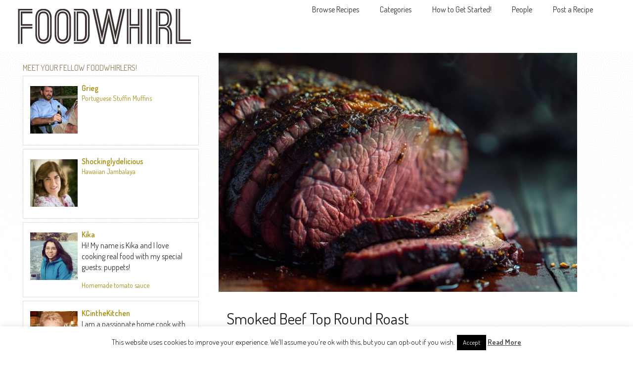

--- FILE ---
content_type: text/html; charset=UTF-8
request_url: https://foodwhirl.com/recipes/spotlight/smoked-beef-top-round-roast
body_size: 13330
content:
<!doctype html>
<!-- paulirish.com/2008/conditional-stylesheets-vs-css-hacks-answer-neither/ -->
<!--[if lt IE 7]> <html class="no-js lt-ie9 lt-ie8 lt-ie7" lang="en-US" xmlns:og="http://opengraphprotocol.org/schema/" xmlns:fb="http://www.facebook.com/2008/fbml"> <![endif]-->
<!--[if IE 7]>    <html class="no-js lt-ie9 lt-ie8" lang="en-US" xmlns:og="http://opengraphprotocol.org/schema/" xmlns:fb="http://www.facebook.com/2008/fbml"> <![endif]-->
<!--[if IE 8]>    <html class="no-js lt-ie9" lang="en-US" xmlns:og="http://opengraphprotocol.org/schema/" xmlns:fb="http://www.facebook.com/2008/fbml"> <![endif]-->
<!-- Consider adding a manifest.appcache: h5bp.com/d/Offline -->
<!--[if gt IE 8]><!--> <html class="no-js" lang="en-US" xmlns:og="http://opengraphprotocol.org/schema/" xmlns:fb="http://www.facebook.com/2008/fbml"> <!--<![endif]-->


<head>
	<meta charset="UTF-8" />
	
<link href='https://fonts.googleapis.com/css?family=Dosis:300,400,600' rel='stylesheet' type='text/css'>

	<meta http-equiv="X-UA-Compatible" content="IE=edge,chrome=1">

	<title>Smoked Beef Top Round Roast | Foodwhirl</title>
	<meta http-equiv="cleartype" content="on">

	<!-- Responsive and mobile friendly stuff -->
	<meta name="HandheldFriendly" content="True">
	<meta name="MobileOptimized" content="320">
	<meta name="viewport" content="width=device-width, initial-scale=1.0, minimum-scale=1.0, maximum-scale=1.0">

	<link rel="profile" href="https://gmpg.org/xfn/11" />
	<link rel="pingback" href="https://foodwhirl.com/xmlrpc.php" />

	<meta name='robots' content='max-image-preview:large' />
<link rel='dns-prefetch' href='//fonts.googleapis.com' />
<link rel="alternate" type="application/rss+xml" title="Foodwhirl &raquo; Feed" href="https://foodwhirl.com/feed" />
<link rel="alternate" type="application/rss+xml" title="Foodwhirl &raquo; Comments Feed" href="https://foodwhirl.com/comments/feed" />
<link rel="alternate" title="oEmbed (JSON)" type="application/json+oembed" href="https://foodwhirl.com/wp-json/oembed/1.0/embed?url=https%3A%2F%2Ffoodwhirl.com%2Frecipes%2Fspotlight%2Fsmoked-beef-top-round-roast" />
<link rel="alternate" title="oEmbed (XML)" type="text/xml+oembed" href="https://foodwhirl.com/wp-json/oembed/1.0/embed?url=https%3A%2F%2Ffoodwhirl.com%2Frecipes%2Fspotlight%2Fsmoked-beef-top-round-roast&#038;format=xml" />
<meta property="og:site_name" content="Foodwhirl"/><meta property="og:title" content="Smoked Beef Top Round Roast"/><meta property="og:type" content="article"/><meta property="og:url" content="https://foodwhirl.com/recipes/spotlight/smoked-beef-top-round-roast"/><meta property="og:description" content="Enjoy the rich and smoky flavor of smoked beef top round roast."/><meta property="og:image" content="https://foodwhirl.com/wp-content/uploads/2024/02/smoked-beef-top-round-roast-725x483.jpg"/><style id='wp-img-auto-sizes-contain-inline-css' type='text/css'>
img:is([sizes=auto i],[sizes^="auto," i]){contain-intrinsic-size:3000px 1500px}
/*# sourceURL=wp-img-auto-sizes-contain-inline-css */
</style>
<style id='wp-emoji-styles-inline-css' type='text/css'>

	img.wp-smiley, img.emoji {
		display: inline !important;
		border: none !important;
		box-shadow: none !important;
		height: 1em !important;
		width: 1em !important;
		margin: 0 0.07em !important;
		vertical-align: -0.1em !important;
		background: none !important;
		padding: 0 !important;
	}
/*# sourceURL=wp-emoji-styles-inline-css */
</style>
<link rel='stylesheet' id='wp-block-library-css' href='https://foodwhirl.com/wp-includes/css/dist/block-library/style.min.css?ver=6.9' type='text/css' media='all' />
<style id='global-styles-inline-css' type='text/css'>
:root{--wp--preset--aspect-ratio--square: 1;--wp--preset--aspect-ratio--4-3: 4/3;--wp--preset--aspect-ratio--3-4: 3/4;--wp--preset--aspect-ratio--3-2: 3/2;--wp--preset--aspect-ratio--2-3: 2/3;--wp--preset--aspect-ratio--16-9: 16/9;--wp--preset--aspect-ratio--9-16: 9/16;--wp--preset--color--black: #000000;--wp--preset--color--cyan-bluish-gray: #abb8c3;--wp--preset--color--white: #ffffff;--wp--preset--color--pale-pink: #f78da7;--wp--preset--color--vivid-red: #cf2e2e;--wp--preset--color--luminous-vivid-orange: #ff6900;--wp--preset--color--luminous-vivid-amber: #fcb900;--wp--preset--color--light-green-cyan: #7bdcb5;--wp--preset--color--vivid-green-cyan: #00d084;--wp--preset--color--pale-cyan-blue: #8ed1fc;--wp--preset--color--vivid-cyan-blue: #0693e3;--wp--preset--color--vivid-purple: #9b51e0;--wp--preset--gradient--vivid-cyan-blue-to-vivid-purple: linear-gradient(135deg,rgb(6,147,227) 0%,rgb(155,81,224) 100%);--wp--preset--gradient--light-green-cyan-to-vivid-green-cyan: linear-gradient(135deg,rgb(122,220,180) 0%,rgb(0,208,130) 100%);--wp--preset--gradient--luminous-vivid-amber-to-luminous-vivid-orange: linear-gradient(135deg,rgb(252,185,0) 0%,rgb(255,105,0) 100%);--wp--preset--gradient--luminous-vivid-orange-to-vivid-red: linear-gradient(135deg,rgb(255,105,0) 0%,rgb(207,46,46) 100%);--wp--preset--gradient--very-light-gray-to-cyan-bluish-gray: linear-gradient(135deg,rgb(238,238,238) 0%,rgb(169,184,195) 100%);--wp--preset--gradient--cool-to-warm-spectrum: linear-gradient(135deg,rgb(74,234,220) 0%,rgb(151,120,209) 20%,rgb(207,42,186) 40%,rgb(238,44,130) 60%,rgb(251,105,98) 80%,rgb(254,248,76) 100%);--wp--preset--gradient--blush-light-purple: linear-gradient(135deg,rgb(255,206,236) 0%,rgb(152,150,240) 100%);--wp--preset--gradient--blush-bordeaux: linear-gradient(135deg,rgb(254,205,165) 0%,rgb(254,45,45) 50%,rgb(107,0,62) 100%);--wp--preset--gradient--luminous-dusk: linear-gradient(135deg,rgb(255,203,112) 0%,rgb(199,81,192) 50%,rgb(65,88,208) 100%);--wp--preset--gradient--pale-ocean: linear-gradient(135deg,rgb(255,245,203) 0%,rgb(182,227,212) 50%,rgb(51,167,181) 100%);--wp--preset--gradient--electric-grass: linear-gradient(135deg,rgb(202,248,128) 0%,rgb(113,206,126) 100%);--wp--preset--gradient--midnight: linear-gradient(135deg,rgb(2,3,129) 0%,rgb(40,116,252) 100%);--wp--preset--font-size--small: 13px;--wp--preset--font-size--medium: 20px;--wp--preset--font-size--large: 36px;--wp--preset--font-size--x-large: 42px;--wp--preset--spacing--20: 0.44rem;--wp--preset--spacing--30: 0.67rem;--wp--preset--spacing--40: 1rem;--wp--preset--spacing--50: 1.5rem;--wp--preset--spacing--60: 2.25rem;--wp--preset--spacing--70: 3.38rem;--wp--preset--spacing--80: 5.06rem;--wp--preset--shadow--natural: 6px 6px 9px rgba(0, 0, 0, 0.2);--wp--preset--shadow--deep: 12px 12px 50px rgba(0, 0, 0, 0.4);--wp--preset--shadow--sharp: 6px 6px 0px rgba(0, 0, 0, 0.2);--wp--preset--shadow--outlined: 6px 6px 0px -3px rgb(255, 255, 255), 6px 6px rgb(0, 0, 0);--wp--preset--shadow--crisp: 6px 6px 0px rgb(0, 0, 0);}:where(.is-layout-flex){gap: 0.5em;}:where(.is-layout-grid){gap: 0.5em;}body .is-layout-flex{display: flex;}.is-layout-flex{flex-wrap: wrap;align-items: center;}.is-layout-flex > :is(*, div){margin: 0;}body .is-layout-grid{display: grid;}.is-layout-grid > :is(*, div){margin: 0;}:where(.wp-block-columns.is-layout-flex){gap: 2em;}:where(.wp-block-columns.is-layout-grid){gap: 2em;}:where(.wp-block-post-template.is-layout-flex){gap: 1.25em;}:where(.wp-block-post-template.is-layout-grid){gap: 1.25em;}.has-black-color{color: var(--wp--preset--color--black) !important;}.has-cyan-bluish-gray-color{color: var(--wp--preset--color--cyan-bluish-gray) !important;}.has-white-color{color: var(--wp--preset--color--white) !important;}.has-pale-pink-color{color: var(--wp--preset--color--pale-pink) !important;}.has-vivid-red-color{color: var(--wp--preset--color--vivid-red) !important;}.has-luminous-vivid-orange-color{color: var(--wp--preset--color--luminous-vivid-orange) !important;}.has-luminous-vivid-amber-color{color: var(--wp--preset--color--luminous-vivid-amber) !important;}.has-light-green-cyan-color{color: var(--wp--preset--color--light-green-cyan) !important;}.has-vivid-green-cyan-color{color: var(--wp--preset--color--vivid-green-cyan) !important;}.has-pale-cyan-blue-color{color: var(--wp--preset--color--pale-cyan-blue) !important;}.has-vivid-cyan-blue-color{color: var(--wp--preset--color--vivid-cyan-blue) !important;}.has-vivid-purple-color{color: var(--wp--preset--color--vivid-purple) !important;}.has-black-background-color{background-color: var(--wp--preset--color--black) !important;}.has-cyan-bluish-gray-background-color{background-color: var(--wp--preset--color--cyan-bluish-gray) !important;}.has-white-background-color{background-color: var(--wp--preset--color--white) !important;}.has-pale-pink-background-color{background-color: var(--wp--preset--color--pale-pink) !important;}.has-vivid-red-background-color{background-color: var(--wp--preset--color--vivid-red) !important;}.has-luminous-vivid-orange-background-color{background-color: var(--wp--preset--color--luminous-vivid-orange) !important;}.has-luminous-vivid-amber-background-color{background-color: var(--wp--preset--color--luminous-vivid-amber) !important;}.has-light-green-cyan-background-color{background-color: var(--wp--preset--color--light-green-cyan) !important;}.has-vivid-green-cyan-background-color{background-color: var(--wp--preset--color--vivid-green-cyan) !important;}.has-pale-cyan-blue-background-color{background-color: var(--wp--preset--color--pale-cyan-blue) !important;}.has-vivid-cyan-blue-background-color{background-color: var(--wp--preset--color--vivid-cyan-blue) !important;}.has-vivid-purple-background-color{background-color: var(--wp--preset--color--vivid-purple) !important;}.has-black-border-color{border-color: var(--wp--preset--color--black) !important;}.has-cyan-bluish-gray-border-color{border-color: var(--wp--preset--color--cyan-bluish-gray) !important;}.has-white-border-color{border-color: var(--wp--preset--color--white) !important;}.has-pale-pink-border-color{border-color: var(--wp--preset--color--pale-pink) !important;}.has-vivid-red-border-color{border-color: var(--wp--preset--color--vivid-red) !important;}.has-luminous-vivid-orange-border-color{border-color: var(--wp--preset--color--luminous-vivid-orange) !important;}.has-luminous-vivid-amber-border-color{border-color: var(--wp--preset--color--luminous-vivid-amber) !important;}.has-light-green-cyan-border-color{border-color: var(--wp--preset--color--light-green-cyan) !important;}.has-vivid-green-cyan-border-color{border-color: var(--wp--preset--color--vivid-green-cyan) !important;}.has-pale-cyan-blue-border-color{border-color: var(--wp--preset--color--pale-cyan-blue) !important;}.has-vivid-cyan-blue-border-color{border-color: var(--wp--preset--color--vivid-cyan-blue) !important;}.has-vivid-purple-border-color{border-color: var(--wp--preset--color--vivid-purple) !important;}.has-vivid-cyan-blue-to-vivid-purple-gradient-background{background: var(--wp--preset--gradient--vivid-cyan-blue-to-vivid-purple) !important;}.has-light-green-cyan-to-vivid-green-cyan-gradient-background{background: var(--wp--preset--gradient--light-green-cyan-to-vivid-green-cyan) !important;}.has-luminous-vivid-amber-to-luminous-vivid-orange-gradient-background{background: var(--wp--preset--gradient--luminous-vivid-amber-to-luminous-vivid-orange) !important;}.has-luminous-vivid-orange-to-vivid-red-gradient-background{background: var(--wp--preset--gradient--luminous-vivid-orange-to-vivid-red) !important;}.has-very-light-gray-to-cyan-bluish-gray-gradient-background{background: var(--wp--preset--gradient--very-light-gray-to-cyan-bluish-gray) !important;}.has-cool-to-warm-spectrum-gradient-background{background: var(--wp--preset--gradient--cool-to-warm-spectrum) !important;}.has-blush-light-purple-gradient-background{background: var(--wp--preset--gradient--blush-light-purple) !important;}.has-blush-bordeaux-gradient-background{background: var(--wp--preset--gradient--blush-bordeaux) !important;}.has-luminous-dusk-gradient-background{background: var(--wp--preset--gradient--luminous-dusk) !important;}.has-pale-ocean-gradient-background{background: var(--wp--preset--gradient--pale-ocean) !important;}.has-electric-grass-gradient-background{background: var(--wp--preset--gradient--electric-grass) !important;}.has-midnight-gradient-background{background: var(--wp--preset--gradient--midnight) !important;}.has-small-font-size{font-size: var(--wp--preset--font-size--small) !important;}.has-medium-font-size{font-size: var(--wp--preset--font-size--medium) !important;}.has-large-font-size{font-size: var(--wp--preset--font-size--large) !important;}.has-x-large-font-size{font-size: var(--wp--preset--font-size--x-large) !important;}
/*# sourceURL=global-styles-inline-css */
</style>

<style id='classic-theme-styles-inline-css' type='text/css'>
/*! This file is auto-generated */
.wp-block-button__link{color:#fff;background-color:#32373c;border-radius:9999px;box-shadow:none;text-decoration:none;padding:calc(.667em + 2px) calc(1.333em + 2px);font-size:1.125em}.wp-block-file__button{background:#32373c;color:#fff;text-decoration:none}
/*# sourceURL=/wp-includes/css/classic-themes.min.css */
</style>
<link rel='stylesheet' id='contact-form-7-css' href='https://foodwhirl.com/wp-content/plugins/contact-form-7/includes/css/styles.css?ver=6.1.4' type='text/css' media='all' />
<link rel='stylesheet' id='cookie-law-info-css' href='https://foodwhirl.com/wp-content/plugins/cookie-law-info/legacy/public/css/cookie-law-info-public.css?ver=3.3.9.1' type='text/css' media='all' />
<link rel='stylesheet' id='cookie-law-info-gdpr-css' href='https://foodwhirl.com/wp-content/plugins/cookie-law-info/legacy/public/css/cookie-law-info-gdpr.css?ver=3.3.9.1' type='text/css' media='all' />
<link rel='stylesheet' id='printomatic-css-css' href='https://foodwhirl.com/wp-content/plugins/print-o-matic/css/style.css?ver=2.0' type='text/css' media='all' />
<link rel='stylesheet' id='dashicons-css' href='https://foodwhirl.com/wp-includes/css/dashicons.min.css?ver=6.9' type='text/css' media='all' />
<link rel='stylesheet' id='thickbox-css' href='https://foodwhirl.com/wp-includes/js/thickbox/thickbox.css?ver=6.9' type='text/css' media='all' />
<link rel='stylesheet' id='auto-thickbox-css' href='https://foodwhirl.com/wp-content/plugins/auto-thickbox/css/styles-pre39.css?ver=20140420' type='text/css' media='all' />
<link rel='stylesheet' id='masonry-css' href='https://foodwhirl.com/wp-content/themes/DSquark/css/?ver=6.9' type='text/css' media='all' />
<link rel='stylesheet' id='normalize-css' href='https://foodwhirl.com/wp-content/themes/DSquark/css/normalize.css?ver=2.1.1' type='text/css' media='all' />
<link rel='stylesheet' id='gridsystem-css' href='https://foodwhirl.com/wp-content/themes/DSquark/css/grid.css?ver=1.0.0' type='text/css' media='all' />
<link rel='stylesheet' id='quark-fonts-css' href='https://fonts.googleapis.com/css?family=PT+Sans:400,400italic,700,700italic&#038;subset=latin' type='text/css' media='all' />
<link rel='stylesheet' id='style-css' href='https://foodwhirl.com/wp-content/themes/DSquark/style.css?ver=1.2.3' type='text/css' media='all' />
<link rel='stylesheet' id='pwLogWi_style-css' href='https://foodwhirl.com/wp-content/plugins/nice-login-register-widget/css/pw-login-widget.css?ver=1.3.10' type='text/css' media='all' />
<script type="text/javascript" src="https://foodwhirl.com/wp-includes/js/jquery/jquery.min.js?ver=3.7.1" id="jquery-core-js"></script>
<script type="text/javascript" src="https://foodwhirl.com/wp-includes/js/jquery/jquery-migrate.min.js?ver=3.4.1" id="jquery-migrate-js"></script>
<script type="text/javascript" id="cookie-law-info-js-extra">
/* <![CDATA[ */
var Cli_Data = {"nn_cookie_ids":[],"cookielist":[],"non_necessary_cookies":[],"ccpaEnabled":"","ccpaRegionBased":"","ccpaBarEnabled":"","strictlyEnabled":["necessary","obligatoire"],"ccpaType":"gdpr","js_blocking":"","custom_integration":"","triggerDomRefresh":"","secure_cookies":""};
var cli_cookiebar_settings = {"animate_speed_hide":"500","animate_speed_show":"500","background":"#fff","border":"#444","border_on":"","button_1_button_colour":"#000","button_1_button_hover":"#000000","button_1_link_colour":"#fff","button_1_as_button":"1","button_1_new_win":"","button_2_button_colour":"#333","button_2_button_hover":"#292929","button_2_link_colour":"#444","button_2_as_button":"","button_2_hidebar":"","button_3_button_colour":"#000","button_3_button_hover":"#000000","button_3_link_colour":"#fff","button_3_as_button":"1","button_3_new_win":"","button_4_button_colour":"#000","button_4_button_hover":"#000000","button_4_link_colour":"#fff","button_4_as_button":"1","button_7_button_colour":"#61a229","button_7_button_hover":"#4e8221","button_7_link_colour":"#fff","button_7_as_button":"1","button_7_new_win":"","font_family":"inherit","header_fix":"","notify_animate_hide":"1","notify_animate_show":"","notify_div_id":"#cookie-law-info-bar","notify_position_horizontal":"right","notify_position_vertical":"bottom","scroll_close":"","scroll_close_reload":"","accept_close_reload":"","reject_close_reload":"","showagain_tab":"1","showagain_background":"#fff","showagain_border":"#000","showagain_div_id":"#cookie-law-info-again","showagain_x_position":"100px","text":"#000","show_once_yn":"","show_once":"10000","logging_on":"","as_popup":"","popup_overlay":"1","bar_heading_text":"","cookie_bar_as":"banner","popup_showagain_position":"bottom-right","widget_position":"left"};
var log_object = {"ajax_url":"https://foodwhirl.com/wp-admin/admin-ajax.php"};
//# sourceURL=cookie-law-info-js-extra
/* ]]> */
</script>
<script type="text/javascript" src="https://foodwhirl.com/wp-content/plugins/cookie-law-info/legacy/public/js/cookie-law-info-public.js?ver=3.3.9.1" id="cookie-law-info-js"></script>
<script type="text/javascript" src="https://foodwhirl.com/wp-content/themes/DSquark/js/modernizr-2.6.2-min.js?ver=2.6.2" id="modernizr-js"></script>
<script type="text/javascript" src="https://foodwhirl.com/wp-content/plugins/google-analyticator/external-tracking.min.js?ver=6.5.4" id="ga-external-tracking-js"></script>
<link rel="https://api.w.org/" href="https://foodwhirl.com/wp-json/" /><link rel="alternate" title="JSON" type="application/json" href="https://foodwhirl.com/wp-json/wp/v2/posts/20779" /><link rel="EditURI" type="application/rsd+xml" title="RSD" href="https://foodwhirl.com/xmlrpc.php?rsd" />
<meta name="generator" content="WordPress 6.9" />
<link rel="canonical" href="https://foodwhirl.com/recipes/spotlight/smoked-beef-top-round-roast" />
<link rel='shortlink' href='https://foodwhirl.com/?p=20779' />
	<link rel="shortcut icon" href="https://foodwhirl.com/wp-content/themes/DSquark/images/favicon.ico" > 
<link rel="image_src" href="https://foodwhirl.com/wp-content/uploads/2024/02/smoked-beef-top-round-roast-150x150.jpg"></link><meta property="og:image" content="https://foodwhirl.com/wp-content/uploads/2024/02/smoked-beef-top-round-roast-150x150.jpg"/>
<script type='text/javascript'>
/* <![CDATA[ */
var thickboxL10n = {"next":"Next &gt;","prev":"&lt; Prev","image":"Image","of":"of","close":"Close","loadingAnimation":"https:\/\/foodwhirl.com\/wp-content\/plugins\/auto-thickbox\/images\/loadingAnimation.gif"};
try{convertEntities(thickboxL10n);}catch(e){};;
/* ]]> */
</script>

<style>
#bannercontainer { background: #222222 url('https://foodwhirl.com/wp-content/themes/DSquark/images/dark-noise.jpg') repeat scroll top left; }
#footercontainer { background-color: #222222; }
.smallprint { text-align: center; }
</style>
<!-- Google Analytics Tracking by Google Analyticator 6.5.4: http://www.videousermanuals.com/google-analyticator/ -->
<script type="text/javascript">
    var analyticsFileTypes = [''];
    var analyticsSnippet = 'enabled';
    var analyticsEventTracking = 'enabled';
</script>
<script type="text/javascript">
	var _gaq = _gaq || [];
  
	_gaq.push(['_setAccount', 'UA-3267095-8']);
    _gaq.push(['_addDevId', 'i9k95']); // Google Analyticator App ID with Google
	_gaq.push(['_trackPageview']);

	(function() {
		var ga = document.createElement('script'); ga.type = 'text/javascript'; ga.async = true;
		                ga.src = ('https:' == document.location.protocol ? 'https://ssl' : 'http://www') + '.google-analytics.com/ga.js';
		                var s = document.getElementsByTagName('script')[0]; s.parentNode.insertBefore(ga, s);
	})();
</script>
<link rel='stylesheet' id='author-avatars-widget-css' href='https://foodwhirl.com/wp-content/plugins/author-avatars/css/widget.css?ver=2.1.25' type='text/css' media='all' />
<link rel='stylesheet' id='rpwe-style-css' href='https://foodwhirl.com/wp-content/plugins/recent-posts-widget-extended/assets/css/rpwe-frontend.css?ver=2.0.2' type='text/css' media='all' />
</head>

<body data-rsssl=1 class="wp-singular post-template-default single single-post postid-20779 single-format-standard wp-theme-DSquark">

<div class="visuallyhidden"><a href="#primary" title="Skip to main content">Skip to main content</a></div>
<div id="headercontainer">

		<header id="masthead" class="site-header row" role="banner">
				<div class="col grid_5_of_12 site-title">
				<h1>
					<a href="https://foodwhirl.com/" title="Foodwhirl" rel="home">
													<img src="https://foodwhirl.com/wp-content/uploads/2015/04/logo.png" height="72" width="350" alt="" />
											</a>
				</h1>
			</div> <!-- /.col.grid_5_of_12 -->
		
				<div id="topright" class="col grid_7_of_12">
				
									<div id="navcontainer2">
		<div id="main-nav">
	
		<nav id="sectionnav" class="main-navigation" role="navigation">
					<h3 class="menu-toggle assistive-text">Menu</h3>
					<div class="assistive-text skip-link"><a href="#content" title="Skip to content">Skip to content</a></div>
					<div class="menu-topnav-container"><ul id="menu-topnav" class="barnav"><li id="menu-item-6475" class="menu-item menu-item-type-post_type menu-item-object-page current_page_parent menu-item-6475"><a href="https://foodwhirl.com/blogpost">Browse Recipes</a></li>
<li id="menu-item-21042" class="menu-item menu-item-type-post_type menu-item-object-page menu-item-21042"><a href="https://foodwhirl.com/categories">Categories</a></li>
<li id="menu-item-19294" class="menu-item menu-item-type-post_type menu-item-object-page menu-item-19294"><a href="https://foodwhirl.com/how-to-get-started">How to Get Started!</a></li>
<li id="menu-item-19318" class="menu-item menu-item-type-post_type menu-item-object-page menu-item-19318"><a href="https://foodwhirl.com/people">People</a></li>
<li id="menu-item-6485" class="menu-item menu-item-type-post_type menu-item-object-page menu-item-6485"><a href="https://foodwhirl.com/contribute">Post a Recipe</a></li>
</ul></div>				</nav> <!-- /.site-navigation.main-navigation -->
			</div>	
	</div>	<!-- /#navcontainer -->
				<div class="social-media-icons">
									</div>	
			</div> <!-- /.col.grid_5_of_12 -->
			

	

			
		

		</header> <!-- /#masthead.site-header.row -->
		

	</div> <!-- /#headercontainer -->
<div id="wrapper" class="hfeed site">

	


	
	


		<div id="maincontentcontainer">

		
	

	

	<div id="primary" class="site-content row" role="main">

			<div id="maincolumn" class="col grid_8_of_12">

								<img width="725" height="483" src="https://foodwhirl.com/wp-content/uploads/2024/02/smoked-beef-top-round-roast-725x483.jpg" class="attachment-large size-large wp-post-image" alt="" decoding="async" fetchpriority="high" srcset="https://foodwhirl.com/wp-content/uploads/2024/02/smoked-beef-top-round-roast-725x483.jpg 725w, https://foodwhirl.com/wp-content/uploads/2024/02/smoked-beef-top-round-roast-300x200.jpg 300w, https://foodwhirl.com/wp-content/uploads/2024/02/smoked-beef-top-round-roast-768x512.jpg 768w, https://foodwhirl.com/wp-content/uploads/2024/02/smoked-beef-top-round-roast.jpg 1344w" sizes="(max-width: 725px) 100vw, 725px" />				
				
				
					
		

					
	<article id="post-20779" class="post-20779 post type-post status-publish format-standard has-post-thumbnail hentry category-porkbeefetc category-spotlight tag-beef tag-smoked">
				<header class="entry-header">
							<h1 class="entry-title">Smoked Beef Top Round Roast</h1>
						<div class="header-meta"><i class="icon-calendar"></i> <a href="https://foodwhirl.com/recipes/spotlight/smoked-beef-top-round-roast" title="Posted February 25, 2024 @ 12:00 am" rel="bookmark"><time class="entry-date" datetime="2024-02-25T00:00:00-05:00" pubdate>February 25, 2024</time></a><i class="icon-pencil"></i> <address class="author vcard"><a class="url fn n" href="https://foodwhirl.com/author/charleswillard" title="View all posts by Charles Willard" rel="author">Charles Willard</a></address><span class="post-categories"><a href="https://foodwhirl.com/category/recipes/type/porkbeefetc" rel="category tag">Pork/Beef/etc</a> <a href="https://foodwhirl.com/category/recipes/spotlight" rel="category tag">Spotlight</a></span><span class="comments-link"><i class="icon-comment"></i> <a href="https://foodwhirl.com/recipes/spotlight/smoked-beef-top-round-roast#respond" title="Comment on Smoked Beef Top Round Roast">No Comments</a></span></div>						
					</header> <!-- /.entry-header -->

					<div class="entry-content">
				<p>Enjoy the rich and smoky flavor of smoked beef top round roast.</p>
				<h2><a target="_blank" href="https://meateatingmilitaryman.com/smoked-beef-top-round-roast/">>>Get the Recipe: Smoked Beef Top Round Roast</a></h2>	
					
							</div> <!-- /.entry-content -->
		
		<footer class="entry-meta">
			<div class='printomatic pom-default ' id='id6650'  data-print_target='article'></div><i class="icon-tag"></i> <span class="post-tags"><a href="https://foodwhirl.com/tag/beef" rel="tag">beef</a> <a href="https://foodwhirl.com/tag/smoked" rel="tag">smoked</a></span>						
<div class="author-info flexcontainer">
	<div class="author-avatar">
		<img alt='' src='https://secure.gravatar.com/avatar/697c6fdb1e55de8f9b86ae2d94954cb77f45301e0799e85ee8987e05a6832e00?s=120&#038;d=mm&#038;r=pg' srcset='https://secure.gravatar.com/avatar/697c6fdb1e55de8f9b86ae2d94954cb77f45301e0799e85ee8987e05a6832e00?s=240&#038;d=mm&#038;r=pg 2x' class='avatar avatar-120 photo' height='120' width='120' decoding='async'/>	</div> <!-- /.author-avatar -->
	<div class="author-description">
				<h2><a href="https://foodwhirl.com/author/charleswillard" rel="author">About Charles Willard</a></h2>
				<p>Military veteran, husband, father, full time food blogger.</p>
		
					
		<a href="https://twitter.com/meateatingfood" target="_blank" title="Author socials"><img height="15px" width="15px" src="https://foodwhirl.com/wp-content/themes/DSquark/images/minitwit.png"></a>	
	<a href="https://www.facebook.com/meateatingmilitarymanblog/" target="_blank" title="Author socials"><img height="15px" width="15px" src="https://foodwhirl.com/wp-content/themes/DSquark/images/minifb.png"></a>	
	<a href="https://www.pinterest.com/meateatingmilitaryman/" target="_blank" title="Author socials"><img height="15px" width="15px" src="https://foodwhirl.com/wp-content/themes/DSquark/images/minipin.png"></a>			<a href="https://meateatingmilitaryman.com">https://meateatingmilitaryman.com</a>
		<div class="author-link">
			<a href="https://foodwhirl.com/author/charleswillard" rel="author">
				View all posts by Charles Willard <span class="meta-nav">&rarr;</span>			</a>
		</div> <!-- /.author-link	-->
	</div> <!-- /.author-description -->
</div> <!-- /.author-info -->		</footer> <!-- /.entry-meta -->
	</article> <!-- /#post -->

					
	
	

	
					
				
			</div> <!-- /.col.grid_8_of_12 -->
			
	<div id="sidebar" class="col grid_4_of_12 ">


		<div id="secondary" class="widget-area" role="complementary">

	
			<aside id="author_avatars-2" class="widget widget_author_avatars"><h3 class="widget-title">Meet Your Fellow Foodwhirlers!</h3><div class="author-list"><div class="user with-name name-group-last-g user-11 with-biography bio-length-300 biography-missing with-last-post" style=""><a href="https://foodwhirl.com/author/grieg" title="Grieg"><span class="avatar"><img alt='Avatar photo' src='https://foodwhirl.com/wp-content/uploads/2010/03/foodwhirl-96x96.jpg' srcset='https://foodwhirl.com/wp-content/uploads/2010/03/foodwhirl-96x96.jpg 2x' class='avatar avatar-96 photo' height='96' width='96' loading='lazy' decoding='async' style=""  /></span><span class="name"><strong>Grieg</strong></span></a><div class="show_last_post"><a href="https://foodwhirl.com/recipes/mains-sides/portuguese-stuffin-muffins" rel="bookmark" title="Permanent Link to Portuguese Stuffin Muffins">Portuguese Stuffin Muffins</a></div></div><div class="user with-name name-group-last-s user-39 with-biography bio-length-300 biography-missing with-last-post" style=""><a href="https://foodwhirl.com/author/shockinglydelicious" title="Shockinglydelicious"><span class="avatar"><img alt='Avatar photo' src='https://foodwhirl.com/wp-content/uploads/2016/10/Shockinglydelicious_avatar_1477062907-96x96.jpg' srcset='https://foodwhirl.com/wp-content/uploads/2016/10/Shockinglydelicious_avatar_1477062907-96x96.jpg 2x' class='avatar avatar-96 photo' height='96' width='96' loading='lazy' decoding='async' style=""  /></span><span class="name"><strong>Shockinglydelicious</strong></span></a><div class="show_last_post"><a href="https://foodwhirl.com/recipes/spotlight/hawaiian-jambalaya" rel="bookmark" title="Permanent Link to Hawaiian Jambalaya">Hawaiian Jambalaya</a></div></div><div class="user with-name name-group-last-k user-838 with-biography bio-length-300 with-last-post" style=""><a href="https://foodwhirl.com/author/realfoodpuppets" title="Kika"><span class="avatar"><img alt='Avatar photo' src='https://foodwhirl.com/wp-content/uploads/2016/06/Real-Food-Puppets_avatar_1465796946-96x96.jpg' srcset='https://foodwhirl.com/wp-content/uploads/2016/06/Real-Food-Puppets_avatar_1465796946-96x96.jpg 2x' class='avatar avatar-96 photo' height='96' width='96' loading='lazy' decoding='async' style=""  /></span><span class="name"><strong>Kika</strong></span></a><div class="biography"><p>Hi! My name is Kika and I love cooking real food with my special guests: puppets!</p>
</div><div class="show_last_post"><a href="https://foodwhirl.com/recipes/spotlight/homemade-tomato-sauce" rel="bookmark" title="Permanent Link to Homemade tomato sauce">Homemade tomato sauce</a></div></div><div class="user with-name name-group-last-k user-46 with-biography bio-length-300 with-last-post" style=""><a href="https://foodwhirl.com/author/kcinthekitchen" title="KCintheKitchen"><span class="avatar"><img alt='Avatar photo' src='https://foodwhirl.com/wp-content/uploads/2011/08/KC-Foodwhirl-96x96.jpg' srcset='https://foodwhirl.com/wp-content/uploads/2011/08/KC-Foodwhirl-96x96.jpg 2x' class='avatar avatar-96 photo' height='96' width='96' loading='lazy' decoding='async' style=""  /></span><span class="name"><strong>KCintheKitchen</strong></span></a><div class="biography"><p>I am a passionate home cook with more years experience than I care to admit.  From the time I was a child making up pancake recipes with nothing more than flour and water, my favorite times, other than being with my husband and kids, are always in the kitchen.</p>
<p>I’ve live many places; ...</p></div><div class="show_last_post"><a href="https://foodwhirl.com/recipes/sweet-treats/i%e2%80%99m-no-charlie%e2%80%99s-angel-food-cake-with-berry-coulis" rel="bookmark" title="Permanent Link to I’m No Charlie’s Angel Food Cake with Berry Coulis">I’m No Charlie’s Angel Food Cake with Berry Coulis</a></div></div><div class="user with-name name-group-last-c user-805 with-biography bio-length-300 biography-missing with-last-post" style=""><a href="https://foodwhirl.com/author/cookoholichomemaker" title="cookoholichomemaker"><span class="avatar"><img alt='Avatar photo' src='https://foodwhirl.com/wp-content/uploads/2015/04/cookoholichomemaker_avatar_1428804789-96x96.jpg' srcset='https://foodwhirl.com/wp-content/uploads/2015/04/cookoholichomemaker_avatar_1428804789-96x96.jpg 2x' class='avatar avatar-96 photo' height='96' width='96' loading='lazy' decoding='async' style=""  /></span><span class="name"><strong>cookoholichomemaker</strong></span></a><div class="show_last_post"><a href="https://foodwhirl.com/recipes/spotlight/rasgulla" rel="bookmark" title="Permanent Link to Rasgulla">Rasgulla</a></div></div><div class="user with-name name-group-last-s user-57 with-biography bio-length-300 biography-missing with-last-post" style=""><a href="https://foodwhirl.com/author/sara826" title="sara826"><span class="avatar"><img src='https://secure.gravatar.com/avatar/384ab8aa3a84123f3f8381ee01202ff0eb7cbd82711e0ea38d868019fe2c45b8?s=96&#038;d=mm&#038;r=pg' srcset='https://secure.gravatar.com/avatar/384ab8aa3a84123f3f8381ee01202ff0eb7cbd82711e0ea38d868019fe2c45b8?s=96&#038;d=mm&#038;r=pg 2x' class='avatar avatar-96 photo' height='96' width='96' loading='lazy' decoding='async' alt="avatar for sara826"  style=""  /></span><span class="name"><strong>sara826</strong></span></a><div class="show_last_post"><a href="https://foodwhirl.com/recipes/spotlight/creamy-caramel-bars" rel="bookmark" title="Permanent Link to Creamy Caramel Bars">Creamy Caramel Bars</a></div></div></div></aside><aside id="text-18" class="widget widget_text">			<div class="textwidget"><div class="fb-page" data-href="https://www.facebook.com/foodwhirl" data-hide-cover="false" data-show-facepile="true" data-show-posts="false"><div class="fb-xfbml-parse-ignore"><blockquote cite="https://www.facebook.com/foodwhirl"><a href="https://www.facebook.com/foodwhirl">Foodwhirl</a></blockquote></div></div></div>
		</aside><aside id="rpwe_widget-2" class="widget rpwe_widget recent-posts-extended"><h3 class="widget-title">Recent News!</h3><div  class="rpwe-block"><ul class="rpwe-ul"><li class="rpwe-li rpwe-clearfix"><a class="rpwe-img" href="https://foodwhirl.com/blog/dont-forget-to-add-your-profile-pic" target="_self"><img class="rpwe-alignleft rpwe-thumb" src="https://foodwhirl.com/wp-content/uploads/2016/11/contribs-75x75.png" alt="Don&#8217;t forget that Pic!" height="75" width="75" loading="lazy" decoding="async"></a><h3 class="rpwe-title"><a href="https://foodwhirl.com/blog/dont-forget-to-add-your-profile-pic" target="_self">Don&#8217;t forget that Pic!</a></h3><time class="rpwe-time published" datetime="2018-03-09T13:24:08-05:00">March 9, 2018</time></li></ul></div><!-- Generated by http://wordpress.org/plugins/recent-posts-widget-extended/ --></aside><aside id="text-19" class="widget widget_text"><h3 class="widget-title">Trouble Logging in above?</h3>			<div class="textwidget">We've had reports of the login not working correctly.
<a href="https://foodwhirl.com/wp-login.php">Click here instead</a></div>
		</aside><aside id="search-5" class="widget widget_search"><h3 class="widget-title">Search for a Recipe</h3><form role="search" method="get" id="searchform" class="searchform" action="https://foodwhirl.com/">
				<div>
					<label class="screen-reader-text" for="s">Search for:</label>
					<input type="text" value="" name="s" id="s" />
					<input type="submit" id="searchsubmit" value="Search" />
				</div>
			</form></aside><aside id="rpwe_widget-3" class="widget rpwe_widget recent-posts-extended"><h3 class="widget-title">Recent News</h3><div  class="rpwe-block"><ul class="rpwe-ul"><li class="rpwe-li rpwe-clearfix"><a class="rpwe-img" href="https://foodwhirl.com/blog/dont-forget-to-add-your-profile-pic" target="_self"><img class="rpwe-alignleft rpwe-thumb" src="https://foodwhirl.com/wp-content/uploads/2016/11/contribs-100x100.png" alt="Don&#8217;t forget that Pic!" height="100" width="100" loading="lazy" decoding="async"></a><h3 class="rpwe-title"><a href="https://foodwhirl.com/blog/dont-forget-to-add-your-profile-pic" target="_self">Don&#8217;t forget that Pic!</a></h3><div class="rpwe-summary">You can link to your website or facebook (or other social media) page, set your profile photo, and include something about yourself in the Bio section of your profile! But most of all, if you want to be in our &hellip;<a href="https://foodwhirl.com/blog/dont-forget-to-add-your-profile-pic" class="more-link">Read More »</a></div></li></ul></div><!-- Generated by http://wordpress.org/plugins/recent-posts-widget-extended/ --></aside>		</div> <!-- /#secondary.widget-area -->

	</div> <!-- /.col.grid_4_of_12 -->
	</div> <!-- /#primary.site-content.row -->


	</div> <!-- /#maincontentcontainer -->

	<div id="footercontainer">

		<footer class="site-footer row" role="contentinfo">
		
		
													<div class="col grid_12_of_12">
							<div class="widget-area" role="complementary">
								<aside id="search-6" class="ftr2 ftrwidget widget widget_search"><form role="search" method="get" id="searchform" class="searchform" action="https://foodwhirl.com/">
				<div>
					<label class="screen-reader-text" for="s">Search for:</label>
					<input type="text" value="" name="s" id="s" />
					<input type="submit" id="searchsubmit" value="Search" />
				</div>
			</form></aside>							</div>
						</div> <!-- /.col.grid_12_of_12 -->
					
										
			</footer> <!-- /.site-footer.row -->	
			<footer class="site-footer row" role="contentinfo">
							

		</footer> <!-- /.site-footer.row -->

				<div id="site-info">

&copy; 2026 Foodwhirl.com   |   <a href="https://foodwhirl.com/contact">Contact</a>   
 |     
 	Website by <a target="_blank" href="http://dabbledstudios.com" title="dabbled studios web design atlanta ga">Dabbled Studios Web Design</a>
	
 |   <a href="https://foodwhirl.com/website-info">Website Info</a>   |    <a href="https://foodwhirl.com/wp-login.php">Log in</a> 

</div><!-- #site-info -->	
	</div> <!-- /.footercontainer -->

</div> <!-- /.#wrapper.hfeed.site -->

<script type="speculationrules">
{"prefetch":[{"source":"document","where":{"and":[{"href_matches":"/*"},{"not":{"href_matches":["/wp-*.php","/wp-admin/*","/wp-content/uploads/*","/wp-content/*","/wp-content/plugins/*","/wp-content/themes/DSquark/*","/*\\?(.+)"]}},{"not":{"selector_matches":"a[rel~=\"nofollow\"]"}},{"not":{"selector_matches":".no-prefetch, .no-prefetch a"}}]},"eagerness":"conservative"}]}
</script>
<!--googleoff: all--><div id="cookie-law-info-bar" data-nosnippet="true"><span>This website uses cookies to improve your experience. We'll assume you're ok with this, but you can opt-out if you wish.<a role='button' data-cli_action="accept" id="cookie_action_close_header" class="medium cli-plugin-button cli-plugin-main-button cookie_action_close_header cli_action_button wt-cli-accept-btn">Accept</a> <a href="https://foodwhirl.com/privacy-cookie-policy" id="CONSTANT_OPEN_URL" target="_blank" class="cli-plugin-main-link">Read More</a></span></div><div id="cookie-law-info-again" data-nosnippet="true"><span id="cookie_hdr_showagain">Privacy &amp; Cookies Policy</span></div><div class="cli-modal" data-nosnippet="true" id="cliSettingsPopup" tabindex="-1" role="dialog" aria-labelledby="cliSettingsPopup" aria-hidden="true">
  <div class="cli-modal-dialog" role="document">
	<div class="cli-modal-content cli-bar-popup">
		  <button type="button" class="cli-modal-close" id="cliModalClose">
			<svg class="" viewBox="0 0 24 24"><path d="M19 6.41l-1.41-1.41-5.59 5.59-5.59-5.59-1.41 1.41 5.59 5.59-5.59 5.59 1.41 1.41 5.59-5.59 5.59 5.59 1.41-1.41-5.59-5.59z"></path><path d="M0 0h24v24h-24z" fill="none"></path></svg>
			<span class="wt-cli-sr-only">Close</span>
		  </button>
		  <div class="cli-modal-body">
			<div class="cli-container-fluid cli-tab-container">
	<div class="cli-row">
		<div class="cli-col-12 cli-align-items-stretch cli-px-0">
			<div class="cli-privacy-overview">
				<h4>Privacy Overview</h4>				<div class="cli-privacy-content">
					<div class="cli-privacy-content-text">This website uses cookies to improve your experience while you navigate through the website. Out of these, the cookies that are categorized as necessary are stored on your browser as they are essential for the working of basic functionalities of the website. We also use third-party cookies that help us analyze and understand how you use this website. These cookies will be stored in your browser only with your consent. You also have the option to opt-out of these cookies. But opting out of some of these cookies may affect your browsing experience.</div>
				</div>
				<a class="cli-privacy-readmore" aria-label="Show more" role="button" data-readmore-text="Show more" data-readless-text="Show less"></a>			</div>
		</div>
		<div class="cli-col-12 cli-align-items-stretch cli-px-0 cli-tab-section-container">
												<div class="cli-tab-section">
						<div class="cli-tab-header">
							<a role="button" tabindex="0" class="cli-nav-link cli-settings-mobile" data-target="necessary" data-toggle="cli-toggle-tab">
								Necessary							</a>
															<div class="wt-cli-necessary-checkbox">
									<input type="checkbox" class="cli-user-preference-checkbox"  id="wt-cli-checkbox-necessary" data-id="checkbox-necessary" checked="checked"  />
									<label class="form-check-label" for="wt-cli-checkbox-necessary">Necessary</label>
								</div>
								<span class="cli-necessary-caption">Always Enabled</span>
													</div>
						<div class="cli-tab-content">
							<div class="cli-tab-pane cli-fade" data-id="necessary">
								<div class="wt-cli-cookie-description">
									Necessary cookies are absolutely essential for the website to function properly. This category only includes cookies that ensures basic functionalities and security features of the website. These cookies do not store any personal information.								</div>
							</div>
						</div>
					</div>
																	<div class="cli-tab-section">
						<div class="cli-tab-header">
							<a role="button" tabindex="0" class="cli-nav-link cli-settings-mobile" data-target="non-necessary" data-toggle="cli-toggle-tab">
								Non-necessary							</a>
															<div class="cli-switch">
									<input type="checkbox" id="wt-cli-checkbox-non-necessary" class="cli-user-preference-checkbox"  data-id="checkbox-non-necessary" checked='checked' />
									<label for="wt-cli-checkbox-non-necessary" class="cli-slider" data-cli-enable="Enabled" data-cli-disable="Disabled"><span class="wt-cli-sr-only">Non-necessary</span></label>
								</div>
													</div>
						<div class="cli-tab-content">
							<div class="cli-tab-pane cli-fade" data-id="non-necessary">
								<div class="wt-cli-cookie-description">
									Any cookies that may not be particularly necessary for the website to function and is used specifically to collect user personal data via analytics, ads, other embedded contents are termed as non-necessary cookies. It is mandatory to procure user consent prior to running these cookies on your website.								</div>
							</div>
						</div>
					</div>
										</div>
	</div>
</div>
		  </div>
		  <div class="cli-modal-footer">
			<div class="wt-cli-element cli-container-fluid cli-tab-container">
				<div class="cli-row">
					<div class="cli-col-12 cli-align-items-stretch cli-px-0">
						<div class="cli-tab-footer wt-cli-privacy-overview-actions">
						
															<a id="wt-cli-privacy-save-btn" role="button" tabindex="0" data-cli-action="accept" class="wt-cli-privacy-btn cli_setting_save_button wt-cli-privacy-accept-btn cli-btn">SAVE &amp; ACCEPT</a>
													</div>
						
					</div>
				</div>
			</div>
		</div>
	</div>
  </div>
</div>
<div class="cli-modal-backdrop cli-fade cli-settings-overlay"></div>
<div class="cli-modal-backdrop cli-fade cli-popupbar-overlay"></div>
<!--googleon: all--><script async>(function(s,u,m,o,j,v){j=u.createElement(m);v=u.getElementsByTagName(m)[0];j.async=1;j.src=o;j.dataset.sumoSiteId='b5f6a1e69fd1cde603dd2ea942eea777d754ba219081460098ab1eff833b4e14';j.dataset.sumoPlatform='wordpress';v.parentNode.insertBefore(j,v)})(window,document,'script','//load.sumome.com/');</script>        <script type="application/javascript">
            const ajaxURL = "https://foodwhirl.com/wp-admin/admin-ajax.php";

            function sumo_add_woocommerce_coupon(code) {
                jQuery.post(ajaxURL, {
                    action: 'sumo_add_woocommerce_coupon',
                    code: code,
                });
            }

            function sumo_remove_woocommerce_coupon(code) {
                jQuery.post(ajaxURL, {
                    action: 'sumo_remove_woocommerce_coupon',
                    code: code,
                });
            }

            function sumo_get_woocommerce_cart_subtotal(callback) {
                jQuery.ajax({
                    method: 'POST',
                    url: ajaxURL,
                    dataType: 'html',
                    data: {
                        action: 'sumo_get_woocommerce_cart_subtotal',
                    },
                    success: function (subtotal) {
                        return callback(null, subtotal);
                    },
                    error: function (err) {
                        return callback(err, 0);
                    }
                });
            }
        </script>
        <script type="text/javascript" src="https://foodwhirl.com/wp-includes/js/dist/hooks.min.js?ver=dd5603f07f9220ed27f1" id="wp-hooks-js"></script>
<script type="text/javascript" src="https://foodwhirl.com/wp-includes/js/dist/i18n.min.js?ver=c26c3dc7bed366793375" id="wp-i18n-js"></script>
<script type="text/javascript" id="wp-i18n-js-after">
/* <![CDATA[ */
wp.i18n.setLocaleData( { 'text direction\u0004ltr': [ 'ltr' ] } );
//# sourceURL=wp-i18n-js-after
/* ]]> */
</script>
<script type="text/javascript" src="https://foodwhirl.com/wp-content/plugins/contact-form-7/includes/swv/js/index.js?ver=6.1.4" id="swv-js"></script>
<script type="text/javascript" id="contact-form-7-js-before">
/* <![CDATA[ */
var wpcf7 = {
    "api": {
        "root": "https:\/\/foodwhirl.com\/wp-json\/",
        "namespace": "contact-form-7\/v1"
    }
};
//# sourceURL=contact-form-7-js-before
/* ]]> */
</script>
<script type="text/javascript" src="https://foodwhirl.com/wp-content/plugins/contact-form-7/includes/js/index.js?ver=6.1.4" id="contact-form-7-js"></script>
<script type="text/javascript" id="printomatic-js-js-before">
/* <![CDATA[ */
var print_data = {"pom_html_top":"","pom_html_bottom":"Printed from foodwhirl.com","pom_do_not_print":"","pom_pause_time":""}
//# sourceURL=printomatic-js-js-before
/* ]]> */
</script>
<script type="text/javascript" src="https://foodwhirl.com/wp-content/plugins/print-o-matic/js/printomat.js?ver=2.0.11" id="printomatic-js-js"></script>
<script type="text/javascript" id="printomatic-js-js-after">
/* <![CDATA[ */
var print_data_id6650 = []
//# sourceURL=printomatic-js-js-after
/* ]]> */
</script>
<script type="text/javascript" src="https://foodwhirl.com/wp-content/plugins/print-o-matic/js/print_elements.js?ver=1.1" id="pe-js-js"></script>
<script type="text/javascript" src="https://foodwhirl.com/wp-content/plugins/auto-thickbox/js/auto-thickbox.js?ver=20150514" id="thickbox-js"></script>
<script type="text/javascript" src="https://foodwhirl.com/wp-includes/js/imagesloaded.min.js?ver=5.0.0" id="imagesloaded-js"></script>
<script type="text/javascript" src="https://foodwhirl.com/wp-includes/js/masonry.min.js?ver=4.2.2" id="masonry-js"></script>
<script type="text/javascript" id="pwLogWi_script-js-extra">
/* <![CDATA[ */
var ajax_object = {"ajax_url":"https://foodwhirl.com/wp-admin/admin-ajax.php"};
var pwLogWi_messages = {"ajax_request_fails":"Ajax request fails","ajax_unknown_error":"An unknown error occurred while trying to connect to the server.\u003Cbr\u003EPlease refresh the page and try again."};
//# sourceURL=pwLogWi_script-js-extra
/* ]]> */
</script>
<script type="text/javascript" src="https://foodwhirl.com/wp-content/plugins/nice-login-register-widget/js/pw-login-widget.js?ver=1.3.10" id="pwLogWi_script-js"></script>
<script type="text/javascript" src="https://foodwhirl.com/wp-content/plugins/nice-login-register-widget/js/ajax-authentication.js?ver=1.3.10" id="pwLogWi_ajax_authentication-js"></script>
<script id="wp-emoji-settings" type="application/json">
{"baseUrl":"https://s.w.org/images/core/emoji/17.0.2/72x72/","ext":".png","svgUrl":"https://s.w.org/images/core/emoji/17.0.2/svg/","svgExt":".svg","source":{"concatemoji":"https://foodwhirl.com/wp-includes/js/wp-emoji-release.min.js?ver=6.9"}}
</script>
<script type="module">
/* <![CDATA[ */
/*! This file is auto-generated */
const a=JSON.parse(document.getElementById("wp-emoji-settings").textContent),o=(window._wpemojiSettings=a,"wpEmojiSettingsSupports"),s=["flag","emoji"];function i(e){try{var t={supportTests:e,timestamp:(new Date).valueOf()};sessionStorage.setItem(o,JSON.stringify(t))}catch(e){}}function c(e,t,n){e.clearRect(0,0,e.canvas.width,e.canvas.height),e.fillText(t,0,0);t=new Uint32Array(e.getImageData(0,0,e.canvas.width,e.canvas.height).data);e.clearRect(0,0,e.canvas.width,e.canvas.height),e.fillText(n,0,0);const a=new Uint32Array(e.getImageData(0,0,e.canvas.width,e.canvas.height).data);return t.every((e,t)=>e===a[t])}function p(e,t){e.clearRect(0,0,e.canvas.width,e.canvas.height),e.fillText(t,0,0);var n=e.getImageData(16,16,1,1);for(let e=0;e<n.data.length;e++)if(0!==n.data[e])return!1;return!0}function u(e,t,n,a){switch(t){case"flag":return n(e,"\ud83c\udff3\ufe0f\u200d\u26a7\ufe0f","\ud83c\udff3\ufe0f\u200b\u26a7\ufe0f")?!1:!n(e,"\ud83c\udde8\ud83c\uddf6","\ud83c\udde8\u200b\ud83c\uddf6")&&!n(e,"\ud83c\udff4\udb40\udc67\udb40\udc62\udb40\udc65\udb40\udc6e\udb40\udc67\udb40\udc7f","\ud83c\udff4\u200b\udb40\udc67\u200b\udb40\udc62\u200b\udb40\udc65\u200b\udb40\udc6e\u200b\udb40\udc67\u200b\udb40\udc7f");case"emoji":return!a(e,"\ud83e\u1fac8")}return!1}function f(e,t,n,a){let r;const o=(r="undefined"!=typeof WorkerGlobalScope&&self instanceof WorkerGlobalScope?new OffscreenCanvas(300,150):document.createElement("canvas")).getContext("2d",{willReadFrequently:!0}),s=(o.textBaseline="top",o.font="600 32px Arial",{});return e.forEach(e=>{s[e]=t(o,e,n,a)}),s}function r(e){var t=document.createElement("script");t.src=e,t.defer=!0,document.head.appendChild(t)}a.supports={everything:!0,everythingExceptFlag:!0},new Promise(t=>{let n=function(){try{var e=JSON.parse(sessionStorage.getItem(o));if("object"==typeof e&&"number"==typeof e.timestamp&&(new Date).valueOf()<e.timestamp+604800&&"object"==typeof e.supportTests)return e.supportTests}catch(e){}return null}();if(!n){if("undefined"!=typeof Worker&&"undefined"!=typeof OffscreenCanvas&&"undefined"!=typeof URL&&URL.createObjectURL&&"undefined"!=typeof Blob)try{var e="postMessage("+f.toString()+"("+[JSON.stringify(s),u.toString(),c.toString(),p.toString()].join(",")+"));",a=new Blob([e],{type:"text/javascript"});const r=new Worker(URL.createObjectURL(a),{name:"wpTestEmojiSupports"});return void(r.onmessage=e=>{i(n=e.data),r.terminate(),t(n)})}catch(e){}i(n=f(s,u,c,p))}t(n)}).then(e=>{for(const n in e)a.supports[n]=e[n],a.supports.everything=a.supports.everything&&a.supports[n],"flag"!==n&&(a.supports.everythingExceptFlag=a.supports.everythingExceptFlag&&a.supports[n]);var t;a.supports.everythingExceptFlag=a.supports.everythingExceptFlag&&!a.supports.flag,a.supports.everything||((t=a.source||{}).concatemoji?r(t.concatemoji):t.wpemoji&&t.twemoji&&(r(t.twemoji),r(t.wpemoji)))});
//# sourceURL=https://foodwhirl.com/wp-includes/js/wp-emoji-loader.min.js
/* ]]> */
</script>
<script type="text/javascript">
        
        jQuery(window).load(function() {
        
      // MASSONRY Without jquery
      var container = document.querySelector('#masonry-loop');
      var msnry = new Masonry( container, {
        itemSelector: '.masonry-entry',
        columnWidth: '.masonry-entry',                
      });  
      
        });

      
    </script>
<script defer src="https://static.cloudflareinsights.com/beacon.min.js/vcd15cbe7772f49c399c6a5babf22c1241717689176015" integrity="sha512-ZpsOmlRQV6y907TI0dKBHq9Md29nnaEIPlkf84rnaERnq6zvWvPUqr2ft8M1aS28oN72PdrCzSjY4U6VaAw1EQ==" data-cf-beacon='{"version":"2024.11.0","token":"6e8580cf3bfa44bc99dc042b8dafedf2","r":1,"server_timing":{"name":{"cfCacheStatus":true,"cfEdge":true,"cfExtPri":true,"cfL4":true,"cfOrigin":true,"cfSpeedBrain":true},"location_startswith":null}}' crossorigin="anonymous"></script>
</html>


--- FILE ---
content_type: text/css; charset=UTF-8
request_url: https://foodwhirl.com/wp-content/themes/DSquark/style.css?ver=1.2.3
body_size: 14360
content:
/*
Theme Name: DSQuark
Theme URI: http://dabbledstudios.com
Author: Nancy Dorsner
Author URI: http://dabbledstudios.com
Description: DSQuark for Project 18, based on lworks, jlevs, and rawls
Version: 1.4
License: GNU General Public License v2 or later
License URI: http://www.gnu.org/licenses/gpl-2.0.html
Tags: black, gray, dark, light, one-column, two-columns, right-sidebar, flexible-width, custom-background, custom-header, custom-menu, editor-style, featured-image-header, featured-images, full-width-template, microformats, post-formats, sticky-post, theme-options, threaded-comments, translation-ready
Text Domain: HFCQuark
*/



/* ==========================================================================
   Default stylings from HTML5 Boilerplate
   ========================================================================== */

/* Apply a natural box layout model to all elements - http://paulirish.com/2012/box-sizing-border-box-ftw/ */
* { -moz-box-sizing: border-box; -webkit-box-sizing: border-box; box-sizing: border-box; }

/* Using rem font sizing (Root em’s) with fallback to px for ie8 and below - http://snook.ca/archives/html_and_css/font-size-with-rem */
body { margin: 0; font-size: 16px; font-size: 1rem; line-height: 1.5; }

::-webkit-selection { background: #5784FE; color: #fff; text-shadow: none; }
::-moz-selection { background: #5784FE; color: #fff; text-shadow: none; }
::selection { background: #5784FE; color: #fff; text-shadow: none; }

a {
color: #333;
text-decoration: none;
}
a:visited {
  color: #ab9116;
}
a:hover { color: #b40101; }

menu { padding: 0; }

td { vertical-align: top; }


/* ==========================================================================
   Basic page styles
   ========================================================================== */

body { 
	margin: 0 auto;
	padding: 0;
	font: 16px/1.5 Helvetica, Arial, sans-serif;

	font-size: 1rem;
	font-style: normal;
	font-weight: 500;
	color: #333;
	text-align: left;
	font-family: 'Dosis', CenturyGothic, AppleGothic, Helvetica, Arial, sans-serif;

}

/* Set the default behavior for touch-based browsing in IE10 on devices running Windows 8 */
canvas {
	-ms-touch-action: double-tap-zoom;
}

/* Make sure videos and embeds fit their containers */
embed, iframe, object, video {
	max-width: 100%;
}

.entry-content .twitter-tweet-rendered {
	max-width: 100% !important; /* Override the Twitter embed fixed width */
}

/* Responsive images */
img {
	border: 0;
	max-width: 100%;
	height: auto;
}

.entry-content img,
.comment-content img,
.widget img {
	max-width: 100%; /* Fluid images for posts, comments, and widgets */
}

img[class*="align"],
img[class*="wp-image-"],
img[class*="attachment-"] {
	height: auto; /* Make sure images with WordPress-added height and width attributes are scaled correctly */
	
}
#nav-below {
margin-bottom: 24px;
}

.archphoto img{
border: 1px solid gray;
}
img.size-full,
img.size-large,
img.header-image,
img.wp-post-image {
	max-width: 100%;
	height: auto; /* Make sure images with WordPress-added height and width attributes are scaled correctly */
}

img.wp-smiley,
.rsswidget img {
	border: 0;
	border-radius: 0;
	box-shadow: none;
	margin-bottom: 0;
	margin-top: 0;
	padding: 0;
}

/* Header */
h1, h2, h3, h4, h5, h6 {
font-family: 'Dosis', sans-serif;
	font-style: normal;
	font-weight: 400;
	color: #222;
	margin-top: 0;
}

h1 {


margin-bottom: 10px;
margin-bottom: 0.625rem;
line-height: 32px;
    font-size: 32px;

font-weight:600;
}
h2 {
  font-family: inherit;
  margin-bottom: 8px;
  margin-bottom: .5rem;
  font-size: 21px;
  line-height: 23px;
  font-size: 1.125rem;
  letter-spacing: 0px;
  font-weight: 600;
  text-transform: Capitalize;
}

h3 { 

	margin-bottom: 6px;
	margin-bottom: 0.375rem;
	font-size: 16px;
	font-size: 1rem;
	line-height: 1.2857;
	font-weight:400;
	text-transform: uppercase;
}


h4 { 

	margin-bottom: 6px;
	margin-bottom: 0.375rem;
	font-size: 16px;
	font-size: 1rem;
	line-height: 1.2857;
}

h5 { 
	margin-bottom: 6px;
	margin-bottom: 0.375rem;
	font-size: 16px;
	font-size: 1rem;
	line-height: 1.2857;
}

h6 {
  margin-bottom: 6px;
  margin-bottom: 0.375rem;
  font-size: 16px;
  font-size: 1rem;
  line-height: 1.2857;
  clear: both;
}

hr {
	background-color: #ccc;
	border: 0;
	height: 1px;
	margin: 24px;
	margin: 1.5rem;
}

ol, ul {
	list-style: none outside none;
}

p, ol, ul, dl, address {
margin: 0 0 16px 0;
margin: 0 0 1rem 0;
font-size: 16px;
font-size: 1rem;
line-height: 1.4;
}
.site-footer p, .site-footer ol,.site-footer ul,.site-footer dl,.site-footer address {

font-size: 14px;
font-size: .875rem;

}
.site-footer p {

clear: both;
}

ul ul, ul ol, ol ol, ol ul {
	margin-bottom: 0;
}

dt {

	font-style: normal;
	font-weight: 600;
}

b, strong { 

	font-style: normal;
	font-weight: 600;
}

em {
font-style: italic;
font-weight: 400;
font-family: arial, helvetica, sans-serif;
}
strong em, b em {
font-family: arial, helvetica, sans-serif;
	font-style: italic;
	font-weight: 700;
}

ins {
	background: none repeat scroll 0 0 #FFF9C0;
	text-decoration: none;
}
a {
color:#ab9116;
}

a:visited {
  color: #1E5134;
}
a:focus { 
	outline: thin dotted;
color: #948F80;
}

a:hover, a:active {
outline: 0;
color: #b0b0b0;
}
.alignleft {
	display: inline;
	float: left;
	margin: 0 20px 16px 0;
	margin: 0 1.25rem 1rem 0;
}

.alignright {
	display: inline;
	float: right;
	margin: 0 0 16px 20px;
	margin: 0 0 1rem 1.25rem;
}

.aligncenter {
	clear: both;
	display: block;
	margin-left: auto;
	margin-right: auto;
	margin-bottom: 16px;
	margin-bottom: 1rem;
}

blockquote:before,
blockquote:after,
q:before,
q:after {
	content: '';
	content: none;
}
blockquote {








margin: 0 18px 18px 20px;
margin: 0 1.125rem 1.125rem 1.25rem;
padding: 0 16px 0 16px;
padding: 0;
font-size: 16px;
text-align: left;
line-height: 1.3em;
 font-weight:300;
}

blockquote:first-line {
font-size: 1.5em;
line-height: 1.1em;
}

blockquote.pull-right {
	border-left: 0 none;
	border-right: 5px solid #333;
	margin: 0 20px 18px 0;
	margin: 0 1.25rem 1.125rem 0;
	padding: 0 16px 0 0;
	padding: 0 1rem 0 0;
	float: none;
}

blockquote p {
font-style: inherit;
font-weight: 400;
font-size: inherit;
margin-bottom: inherit;
padding-right: 56px;
padding-right: 3.5rem;
font-family: inherit;
}
blockquote.pull-right p, blockquote.pull-right small {
	text-align: right;
}

blockquote cite:before {
	content: "\2014 ";
}

blockquote cite {

	font-style: normal;
	font-weight: 400;
	font-size: 14px;
	font-size: 0.875rem;
	line-height: 1.125;
	color: #9C9A91;
	display: block;
}
.lt-ie9 img {
  max-width: none!important;
}
table {
	border-collapse: collapse;
	border-spacing: 0;
}

caption,
th,
td {
	font-weight: normal;
	text-align: left;
}

code, pre {
	border-radius: 3px;
	color: #555;
	font-family: Monaco, Menlo, Consolas, "Courier New", monospace;
	font-size: 12px;
	font-size: 0.75rem;
	padding: 0 3px 2px;
	padding: 0 0.1875rem 0.125rem;
}

code {
	background-color: #f7f7f9;
	border: 1px solid #e1e1e8;
	padding: 2px 4px;
	padding: 0.125rem 0.25rem;
}

abbr,
dfn,
acronym {
	border-bottom: 1px dotted #666;
	cursor: help;
}

sub,
sup {
	font-size: 75%;
	line-height: 0;
	position: relative;
	vertical-align: baseline;
}

sup {
	top: -0.5em;
}

sub {
	bottom: -0.25em;
}

.wp-caption {
	max-width: 100%; /* Keep wide captions from overflowing their container. */
	padding: 4px;
	padding: 0.25rem;
}

.wp-caption .wp-caption-text, .gallery-caption, .entry-caption {
font-style: italic;
font-weight: 400;
font-size: 12px;
font-size: 0.75rem;
line-height: 1.5;
color: #777;
text-align: center;
}
img.wp-smiley, .rsswidget img {
	border: 0;
	border-radius: 0;
	box-shadow: none;
	margin-bottom: 0;
	margin-top: 0;
	padding: 0;
}

.entry-content dl.gallery-item {
margin: 0;
padding: 5px;
}
.gallery-columns-1 .gallery-item a {
	max-width: 100%;
	width: auto;
}

.post-388 .gallery .gallery-icon img {

box-shadow: 0 0 0;
}

.gallery .gallery-icon img {
	height: auto;
}

#primary .entry-content [id^="gallery-"] img {
	border: none;
}

/* Text meant only for screen readers */
.assistive-text {
	clip: rect(1px 1px 1px 1px); /* IE6, IE7 */
	clip: rect(1px, 1px, 1px, 1px);
	position: absolute !important;
}

.menu-toggle, button, input {
	
	font-style: normal;
	font-weight: 400;
	font-size: 16px;
	font-size: 1rem; 
	line-height: 1.25;
	margin: 0;
	font-size: 100%;
	vertical-align: middle;
}

.menu-toggle, button, input {
	*overflow: visible;
	line-height: normal;
}

.menu-toggle::-moz-focus-inner,
button::-moz-focus-inner,
input::-moz-focus-inner {
	padding: 0;
	border: 0;
}

button,
input[type="button"],
input[type="reset"],
input[type="submit"] {
	cursor: pointer;
	-webkit-appearance: button;
}

input[type="button"] {
	width: auto;
}

.menu-toggle,
.btn,
input[type="submit"] {
	display: inline-block;
	*display: inline;
	padding: 8px 14px;
	padding: 0.5rem 0.875rem;
	margin-bottom: 0;
	*margin-left: .3em;
	font-size: 16px;
	font-size: 1rem;
	line-height: 1.25;
	color: #333333;
	text-align: center;
	text-shadow: 0 1px 1px rgba(255, 255, 255, 0.75);
	vertical-align: middle;
	cursor: pointer;
	
	border: 1px solid #cccccc;
	*border: 0;
	border-color: rgba(0, 0, 0, 0.1) rgba(0, 0, 0, 0.1) rgba(0, 0, 0, 0.25);
	border-color: #e6e6e6 #e6e6e6 #bfbfbf;
	border-bottom-color: #b3b3b3;
	-webkit-border-radius: 4px;
	-moz-border-radius: 4px;
	border-radius: 4px;
	filter: progid:dximagetransform.microsoft.gradient(startColorstr='#ffffff', endColorstr='#e6e6e6');
	*zoom: 1;
	-webkit-box-shadow: inset 0 1px 0 rgba(255, 255, 255, 0.2), 0 1px 2px rgba(0, 0, 0, 0.05);
	-moz-box-shadow: inset 0 1px 0 rgba(255, 255, 255, 0.2), 0 1px 2px rgba(0, 0, 0, 0.05);
	box-shadow: inset 0 1px 0 rgba(255, 255, 255, 0.2), 0 1px 2px rgba(0, 0, 0, 0.05);
}

.menu-toggle, a.btn {
	color: #333333;
	text-decoration: none;
}

.menu-toggle:hover,
.btn:hover,
.btn:active,
.btn.active,
.btn.disabled,
.btn[disabled] {
	background-color: #e6e6e6;
	*background-color: #d9d9d9;
}

.btn:first-child {
	*margin-left: 0;
}

.menu-toggle:hover,
.btn:hover,
input[type="submit"]:hover {
	color: #333333;
	text-decoration: none;

}

.menu-toggle:focus,
.btn:focus,
input[type="submit"]:focus {
	outline: thin dotted #333;
	outline: 5px auto -webkit-focus-ring-color;
	outline-offset: -2px;
}

.menu-toggle:active,
.btn.active,
.btn:active,
input[type="submit"]:active {
	background-color: #e6e6e6;
	background-color: #d9d9d9 \9;
	background-image: none;
	outline: 0;
	-webkit-box-shadow: inset 0 2px 4px rgba(0, 0, 0, 0.15), 0 1px 2px rgba(0, 0, 0, 0.05);
	-moz-box-shadow: inset 0 2px 4px rgba(0, 0, 0, 0.15), 0 1px 2px rgba(0, 0, 0, 0.05);
	box-shadow: inset 0 2px 4px rgba(0, 0, 0, 0.15), 0 1px 2px rgba(0, 0, 0, 0.05);
	position:relative;
	top:1px;
}

.btn.disabled, .btn[disabled] {
	cursor: default;
	background-color: #e6e6e6;
	background-image: none;
	opacity: 0.65;
	filter: alpha(opacity=65);
	-webkit-box-shadow: none;
	-moz-box-shadow: none;
	box-shadow: none;
}

.btn.disabled:active, .btn[disabled]:active {
	top:0;
}

button.btn, input[type="submit"].btn {
	*padding-top: 2px;
	*padding-bottom: 2px;
}

button.btn::-moz-focus-inner,
input[type="submit"].btn::-moz-focus-inner {
	padding: 0;
	border: 0;
}

.btn-large,
input[type="submit"].btn-large {
	padding: 10px 15px;
	padding: 0.625rem 0.9375rem;
	font-size: 20px;
	font-size: 1.25rem;
	-webkit-border-radius: 5px;
	-moz-border-radius: 5px;
	border-radius: 5px;
}

.btn-small,
input[type="submit"].btn-small {
	padding: 5px 9px;
	padding: 0.3125rem 0.5625rem;
	font-size: 13px;
	font-size: 0.8125rem;
	font-size: 12px;
font-size: .75rem;
}

/* Form fields */
input[type="text"],
input[type="password"],
input[type="email"],
input[type="url"],
textarea {
	font-family: inherit;
	padding: 8px;
	padding: 0.5rem;
	font-family: inherit;
	border: 1px solid #ccc;
	border-radius: 3px;
}
textarea {

  width: 100%;
}
select {
	max-width: 100%;
}

a.etbutton {
display: inline-block;
cursor: pointer;
color: #ffffff!important;

font-size: 22px;

padding: 8px 34px;
text-decoration: none;
text-shadow: 0px -1px 0px #5b6178;
}
a.etbutton:hover {
background: rgb(137, 95, 19);

}
a.etbutton:active {
	position:relative;
	top:1px;
}

.etbutton {
  background: rgba(60, 50, 50, 1);
  -moz-border-radius: 6px;
  -webkit-border-radius: 6px;
  border-radius: 6px;
  border: 1px solid gray;
  display: inline-block;
  cursor: pointer;
  padding: 6px 24px;
  text-decoration: none;
}
.hilite {
  background: rgba(27, 124, 93, 1)!important;
}
.etbutton:disabled {
	background:lightgray;
	color:gray!important;
	}


/* Small headers */

.page-title,
.entry-content th,
.comment-content th {
	
	font-style: normal;
	font-weight: 600;
	font-size: 14px;
	font-size: 0.875rem;
	line-height: 2;
	text-transform: uppercase;
}
/* ==========================================================================
   Site specific styles
   ========================================================================== */
.search .page-header {
margin-bottom: 16px;
margin-bottom: 1rem;
border-bottom: 1px solid #CCCCCC;
margin-top: 0;
padding: 10px 10px 0 10px;
}
  .search .entry-title {
margin-top: 0px;
color: #565656;
margin-bottom: 5px;
line-height: 20px;
font-size: 20px;
}
 .bottomwide img {

box-shadow: 0 0 0;
}

 .bottomwide .logocontainer > div {
    display: inline;
}
 .bottomwide .logocontainer img {
    max-width: 100%;
    vertical-align: middle;
	padding: 0 20px;
}

#primary .icon-linkedin-sign:before {
content: "";
}
#primary .icon-linkedin-sign {

}
.my-facebook {
}

   .entry-content a {
color: #948F80;

}
.entry-content a:visited {
color: #948F80;
text-decoration: none;
}

.entry-content a:hover {
color: #b0b0b0;
text-decoration: none;
}

body.page-template-default, body.page-template-page-templatesfull-widthhdr-php {

}
body.archive, body.single, body.page-template-page-templatesportfoliopage-php   {

}

body.blog {

}
html {
background:transparent;
}
  body { 
 
  background: no-repeat center center fixed; 
 -webkit-background-size: cover;
  -moz-background-size: cover;
  -o-background-size: cover;
  background-size: cover;
}
 .nblock {
 min-width: 250px;
 }
 
 .flourish {
text-align: center;
}
 
 

 .quoteblock  {

font-style: italic;
font-weight: 400;
text-transform: none;
font-size: 24px;
font-size: 1.5rem;
line-height: 24px;
line-height: 1.5rem;
letter-spacing: 0px;
padding: 20px;
padding: 1.25rem;

}
 
.quoteblock h1 {

font-style: italic;
font-weight: 400;
text-transform: none;
font-size: 32px;
font-size: 2rem;
line-height: 36px;
line-height: 2.25rem;
letter-spacing: 0px;
padding: 20px;
padding: 1.25rem;
color: #707070;
}

.entry-content {
    /* font-size: 13px; */
    /* font-size: .8125rem; */
    /* font-size: 12px; */
    /* font-size: .75rem; */
line-height: 1.4;
}


.page-id-4 .type-page p {
margin: 0 0 8px 0;
margin: 0 0 .5rem 0;

}

.widget {

  font-size: 14px;
  font-size: .875rem;
  line-height: 1.4;
}
.whole #primary {
padding: 20px;
padding: 1.25rem;
background: white;
-webkit-box-shadow: 3px 3px 2px 1px rgba(0,0,0,.3);
box-shadow: 3px 3px 2px 1px rgba(0,0,0,.3);
-webkit-border-radius: 5px;
border-radius: 5px;
background-color: #fcfcfc;
border: 1px solid #ECECEC;
border-top: 0px solid white;
}

#primary {
padding: 0;
padding: 0;
background: transparent;
-webkit-box-shadow: 0 0 0;
box-shadow: 0 0 0;
-webkit-border-radius: 0;
border-radius: 0;
border: 0px;
border-top: 0px;
}
#main-block {
padding-left: 1.6%;
padding-right: 4.8%;
}
   
#wrapper {
width: 100%;
position: relative;
text-align: left;

}
.type-page {
margin-top: 0;
}
.type-post {
margin-top: 0;
margin-top: 0;
background: rgba(255, 255, 255, 0.52);
padding: 24px;
padding: 1.5rem;
border: 8px solid white;
}
.home .type-page{
margin-top: 0;
}
#headercontainer {
width: 100%;
background: white;
position: fixed;
/* box-shadow: 3px 3px 3px rgba(15, 15, 15, 0.33); */
z-index: 400;
}

#masthead h1 {
margin-bottom: 4px;
}
#headercontainer .col {
margin: 0 0 0 0;
}
.site-header, #main-nav {
  clear: both;
  width: 96%;
  font-size: 16px;
  font-size: 1rem;
      /* max-width: 1200px; */
  margin: 0 auto;
  padding: 0;
  position: relative;
  color: #000;
  z-index: 99;
}
.site-title h1 {
margin-top: 0;
margin-top: 0;
float: left;
}
.site-title img {
vertical-align: text-bottom;
margin: 10px;
padding-top: 8px;
}

.site-title a {
	color: #333;
	font-size: 64px;
	font-size: 4rem;
	text-decoration: none;
}
#navcontainer {
background: #565656;
margin-top: 0;
width: 100%;

display: none;
}
body#tinymce {
background: white;

}
#navcontainer .main-navigation {
float: left;
margin-top: 0;
}
#navcontainer .main-navigation ul a {
color: white;
text-transform:uppercase;
}
#navcontainer .main-navigation ul a:hover {

}

#footercontainer h2 {
  color: white;
}
.site-footer .widget-area aside {
    padding-bottom: 1em;
}
#footercontainer #mc_embed_signup input.email {
display: inline!important;
padding: 8px 0;
margin: 0 4% 10px 0;
text-indent: 5px;
width: auto!important;
min-width: inherit!important;
float: left;
}
.home .photogrid {
    margin: 0 1px;
}
#footercontainer #mc_embed_signup input.button {
display: inline!important;
width: auto!important;
margin: 0 0 10px 0;
min-width: inherit!important;
}
#mc_embed_signup input[type="submit"] {

}
#mc_embed_signup input[type="submit"]:hover {

}
#bannercontainer {
  background: url(images/coverdefault.jpg) center center fixed;
  margin-top: 0;
  width: 100%;
  min-height: 250px;
  border-bottom: 0px solid gray;
  padding-bottom: 40px;
}
#mc_embed_signup input.email{
    display:inline-block!important;
	max-width:40%;
}

#mc_embed_signup input.button {
    display:inline-block!important;
		max-width:40%;
}

.entry-content #formcontainer {
    font-size: 1em;
}
.useravatar {
	width:120px;
}
.userinfo p{
    margin-bottom: 0;
}
.author-avatar {
    padding-right: 1.5em;
}
.archive #sidebar
	{
    min-width:21%;
    padding-left: 2%;

	}
	.hilite:hover {
    background: rgb(10, 179, 125)!important;
}
.mycol {
	width:48%;
	padding:1%;
}
.blog #sidebar
	{
  
    padding-left: 1%;
}
	.flexcontainer {
   display: -webkit-flex;
   display: flex;
   -webkit-flex-direction: row;
   flex-direction: row;
   -webkit-justify-content: flex-start;
   justify-content: flex-start;
}
.single-post h1, .blog .entry-header h1  {
margin-bottom: 10px;
margin-bottom: 0.625rem;
line-height: 32px;
font-size: 32px;

font-weight: 400;
}
.page-template-flex #sidebar {
	width:48%;
}
.widget_author_avatars .author-list .with-biography {
    text-align: left;
    margin-bottom: 0.5em;
    clear: left;
    background: white;
    border: 1px solid gainsboro;
    padding: 1em!important;
    overflow: auto;
}
.banner {
    width: 90%;
    max-width: 1000px;
    margin: 0 auto;
    background: transparent;
    border: 0px solid #ECECEC;
    border-top: 0px solid white;
    position: relative;
    height: auto;
}
.home .banner .widget {
  margin: 20px;
  background: rgba(60, 50, 50, 1);
  padding: 20px;
  color: rgb(15, 15, 15);
  border-radius: 20px;
  width: 60%;
  color: white;
}
.dim {
opacity:.3;
}
.authorbox {
padding: 8px;
border: 1px solid 
#DDD;
background: 
#FEFEFE;
margin-bottom: 8px;
float: left;
width: 96%;
}
.authdesc {
min-width: 550px;
float: left;
color: #AAA;
}


.banner h1,
.banner h2,
.banner h3,
.banner h4,
.banner h5,
.banner h6 {
	color: #eaeaea;
 }
.banner h1 {
font-size: 46px;
font-size: 2.90rem;
text-shadow: 2px 2px 5px rgba(0, 0, 0, .8);
color: white;
text-transform: initial;
line-height: 3rem;
margin-top: 0px;
letter-spacing: 0;
margin-bottom: 0;
}
.banner h2 {
  font-size: 20px;
  /* line-height: 23px; */
  font-size: 1.5em;
  color: #1f1f1f;
  text-transform: lowercase;
  margin-top: 5px;
}
.topheader {
  /* float: right; */
  text-align: right;
}

#loginform p {
line-height: 14px;
font-size: 12px;
font-size: .75rem;
}
#maincontentcontainer .home-sidebar .widget {
background-color: transparent;
/* border: 1px solid #ECECEC; */
/* -webkit-border-radius: 5px; */
/* border-radius: 5px; */
-moz-background-clip: padding;
/* -webkit-background-clip: padding-box; */
/* background-clip: padding-box; */
/* padding: 10px; */
/* padding: 0.625rem; */
/* background: white; */
/* -webkit-box-shadow: 3px 3px 2px 1px rgba(0,0,0,.3); */
/* box-shadow: 3px 3px 2px 1px rgba(0,0,0,.3); */
/* -webkit-border-radius: 5px; */
/* border-radius: 5px; */
}
.home #maincontentcontainer {

padding-top:0;
}
#maincontentcontainer {
  width: 100%;
  background: white;
  padding-top: .75em;
background: -moz-linear-gradient(top, rgba(255,255,255,0.18) 0%, rgba(255,255,255,0.74) 23%, rgba(255,255,255,1) 100%), url('images/subtlebkg.png') repeat;
background: -webkit-gradient(linear, left top, left bottom, color-stop(0%,rgba(255,255,255,0.18)), color-stop(23%,rgba(255,255,255,0.74)), color-stop(100%,rgba(255,255,255,1))), url('images/subtlebkg.png') repeat;
background: -webkit-linear-gradient(top, rgba(255,255,255,0.18) 0%, rgba(255,255,255,0.74) 23%, rgba(255,255,255,1) 100%),url('images/subtlebkg.png') repeat;
background: -o-linear-gradient(top, rgba(255,255,255,0.18) 0%, rgba(255,255,255,0.74) 23%, rgba(255,255,255,1) 100%),url('images/subtlebkg.png') repeat;
background: -ms-linear-gradient(top, rgba(255,255,255,0.18) 0%, rgba(255,255,255,0.74) 23%, rgba(255,255,255,1) 100%),url('images/subtlebkg.png') repeat;
background: linear-gradient(to bottom, rgba(255,255,255,0.18) 0%, rgba(255,255,255,0.74) 23%, rgba(255,255,255,1) 100%),url('images/subtlebkg.png') repeat;
}
#catbuttons {
    margin: 0 auto;
    text-align: center;
    /* position: absolute; */
    bottom: 0;
}
#catbuttons .etbutton {
margin-left : 10px;
margin-right: 10px;
}
.masonry-entry {
  width: 25%;
  margin-bottom: 0px!important;
  padding: .5em!important;
}
.home .masonry-entry {
  width: 20%;
  margin-bottom: 0px!important;
  padding: .5em!important;
}
.blog .masonry-entry {
  width: 33%;
  margin-bottom: 0px!important;
  padding: .5em!important;
}
.masonry-post-excerpt p  {
  margin: 0 0 16px 0;
  margin: 0 0 1rem 0;
  font-size: 12px;
  font-size: .75rem;
  line-height: 1.2;
}
.blog .masonry-post-excerpt p  {
display:none;
}
.light { font-family: 'Dosis', Arial, serif; font-weight: 300; }

#sidebar {
float: left;
margin: 0;
}
#maincolumn, #etarchive {
float:right;
}

.widget_wp_sidebarlogin form .input {
width: 96%!important;
padding: .3rem;
}

.widget_wp_sidebarlogin form .button-primary {
padding: 6px;
font-size: 1em;
}

.site-content {
  clear: both;
  width: 96%;
  font-size: 16px;
  font-size: 1rem;
      /* max-width: 1200px; */
  margin: 0 auto;
  padding: 32px 0;
  padding: 0 0;
  color: #333;
  line-height: 1.5;
  position: relative;
}

.page-template-flex .site-content {
  width: 92%;
  max-width: inherit;
}



.home-sidebar {
width: 90%;
max-width: 1000px;
margin: 0 auto;
padding-bottom: 32px;
padding-bottom: 2rem;
}

.home.page .site-content {
	padding-bottom: 0;
}

.page .site-content article {
padding: 1em;
background: transparent;
margin: 0;
border: 0px solid #ECECEC;
}
/* Social Media icons */
.social-media-icons {
  float: right;
  text-align: right;
  /* height: 34px; */
  /* margin-top: 10px; */
  clear: both;
}
.entry-content .social-media-icons {
float: inherit;
text-align: inherit;
height: inherit;
margin-top: inherit;
clear: inherit;
}
.entry-content .socialsc {
float: left;
text-align: left;
/* height: 34px; */
/* margin-top: 10px; */
/* clear: both; */
/* display: block; */
width: 100%;
}

.social-media-icons img{
width: 20px;
height: auto;
}

.social-media-icons ul {
	list-style: none;
	margin: .5em 0 0 0;
	padding: 0;
}
.social-media-icons li {
display: inline-block;
margin: 0.1em 0 0 0.6em;
background: #3D3A3A;
padding: 5px 5PX 2px 5px;
border-radius: 30PX;
width: 25px;
height: 25px;
}
.social-media-icons li:hover {

background: rgb(103, 103, 103);

}
.social-media-icons a {
	color: #fff;
	text-decoration: none;
}

.social-media-icons a:visited {
	color: #fff;
}

.social-media-icons a:hover, .social-media-icons a:active { 
	color: #fff;
}
#masthead h1 {
float: left;
}

   ========================================================================== */
/* ==========================================================================
   Main Content
   ========================================================================== */
.home #maincontentcontainer {
padding-top: 0;
}
.entry-meta {
	clear: both;
}

.comments-link {

font-style: italic;
font-weight: 400;
font-size: 14px;
font-size: 0.875rem;
float: right;
display: none;
}
.entry-header .entry-title a {
	text-decoration: none;
}

.body {
margin-top: 48px;
margin-top: 3rem;
}
.entry-header h1 a, .entry-header h1 a:visited {
  color: #3A352E;
  font-weight: 600;
}
.entry-header h1 a:hover {
	color:#948F80;
}
.entry-content h1{
  font-size: 24px;
  color: rgb(137, 95, 19);
}
article.sticky .featured-post {

	font-style: normal;
	font-weight: 400;
	border-top: 4px double #aaa;
	border-bottom: 4px double #aaa;
	color: #777;
	font-size: 16px;
	font-size: 1rem;
	line-height: 3;
	margin-bottom: 24px;
	margin-bottom: 1.5rem;
	text-align: center;
}

article.sticky {
	border-bottom: 4px double #aaa;
}
.site-content article {
  padding: 1em;
  margin: 1em 0;
  background: transparent;
  border: 0px solid white;
}
.hasimage {
width:65%;
}

.noimage {
width: 100%;
}
.archivetext {
float: left;

font-size: 14px;
}

.archivetext .header-meta .post-categories {
border-top: 0 solid;
border-bottom: 0 solid;
padding-top: 0;
padding-bottom: 0;
margin-bottom: 0;
color: inherit;
font-style: italic;
}

.archivetext .entry-title{
font-size: 20px;
line-height: 20px;
}

.archivetext, .archivetext .post-categories a, .archivetext .post-categories{
font-size: 12px;
}

 .archivetext2 h3 {
font-size: 14px;
margin-top: 20px;
}
 .archivetext2 ul {
padding:0;
}




a.synved-social-button img:hover {
opacity:.5;
}


.header-meta {
	*zoom: 1;
}
.header-meta {
  margin-bottom: 10px;
  margin-bottom: 0.625rem;
  padding: 3px;
  padding: 0.1875rem;
  background: rgba(231, 231, 231, 0.4);
  font-size: 12px;
  color: #948F80;
  border-top: 0px solid;
  border-bottom: 0px solid;
  text-transform: uppercase;
}
.header-meta:before,
.header-meta:after {
	content: "";
	display: table;
}

.header-meta:after { clear: both; }

.header-meta a {
text-decoration: none;
color: #948F80;
}

.header-meta a:visited {
color:  #948F80;
}

.header-meta a:hover {
	color: #333;
}

.entry-content {
	margin-bottom: 20px;
	margin-bottom: 1.25rem;
	*zoom: 1;
}

.entry-content:before,
.entry-content:after {
	content: "";
	display: table;
}

.entry-content:after { clear: both; }

.post-categories a, .post-tags a {
padding: 0 5px;
padding: 0 0.3125rem;
margin: 0 3px 0 0;
margin: 0 0.1875rem 0 0;
display: inline;
text-decoration: none;
}
.post-categories a:visited,
.post-tags a:visited {

}


.entry-header address,
.comment-content address {

	font-style: italic;
	font-weight: 400;
	display: block;
}

.entry-header address {
	display: inline;
}

.entry-header time, .entry-header address {
  font-style: normal;
  font-weight: 400;
  margin: 0 20px 0 0;
  margin: 0 1.25rem 0 0;
  font-size: 12px;
}
.page-links {
	clear: both;
	line-height: 1.75;
	color: #333;
}

.page-links .page-numbers {
	background-color: #333;
	border: 1px solid #333;
	padding: 2px 4px;
	padding: 0.125rem 0.25rem;
	color: #fff;
}

.page-links a {
	text-decoration: none;
}

.page-links a .page-numbers {
	background-color: transparent;
	color: #333;
}

.page-links a:hover .page-numbers {
	background-color: #bab118;
	color: #fff;
}

.more-link {
	text-decoration: none;
}

.post-edit-link {
	text-decoration: none;
}

.entry-content dl,
.comment-content dl {
	margin: 0 24px;
	margin: 0 1.5rem;
}

.entry-content dt,
.comment-content dt {
	font-style: normal;
	font-weight: 600;
	line-height: 1.5;
}

.entry-content dd,
.comment-content dd {
	line-height: 1.5;
	margin-bottom: 24px;
	margin-bottom: 1.5rem;
}

.entry-content table,
.comment-content table {
	border-bottom: 1px solid #ccc;
	font-size: 14px;
	font-size: 0.875rem;
	line-height: 2;
	margin: 0 0 24px;
	margin: 0 0 1.5rem;
	width: 100%;
}

.entry-content table caption,
.comment-content table caption {
	font-size: 16px;
	font-size: 1rem;
	margin: 24px 0;
	margin: 1.5rem 0;
}

.entry-content td,
.comment-content td {
	border-top: 1px solid #ccc;
	padding: 6px 10px 6px 0;
	padding: 0.375rem 0.625rem 0.375rem 0;
}

.entry-content ol,
.comment-content ol,
.entry-content ul,
.comment-content ul {
	margin: 0 0 24px;
	margin: 0 0 1.5rem;
	line-height: 1.5;
	padding: 0;
}

.entry-content ul ul,
.comment-content ul ul,
.entry-content ol ol,
.comment-content ol ol,
.entry-content ul ol,
.comment-content ul ol,
.entry-content ol ul,
.comment-content ol ul {
	margin-bottom: 0;
}

.entry-content ul, .comment-content ul {
  list-style: square outside;
}

.entry-content ol,
.comment-content ol {
	list-style: decimal outside;
}

.entry-content li,
.comment-content li {
	margin: 0 0 0 28px;
	margin: 0 0 0 1.75rem;
}

/* Author profiles */
.author .archive-header {
	margin-bottom: 24px;
	margin-bottom: 1.5rem;
}

.author-info {
	border-top: 1px solid #ccc;
	border-bottom: 1px solid #ccc;
	margin: 24px 0;
	margin: 1.5rem 0;
	padding: 24px 0;
	padding: 1.5rem 0;
	overflow: hidden;
	*zoom: 1;
}

.author-info:before,
.author-info:after {
	content: "";
	display: table;
}

.author-info:after { clear: both; }

.author-description h2 {
	font-size: 24px;
	font-size: 1.5rem;
}

.author-description p {
	color: #777;
	font-size: 14px;
	font-size: 0.875rem;
	line-height: 1.5;
	margin-bottom: 8px;
	margin-bottom: 0.5rem;
}

.author-link {
	font-size: 14px;
	font-size: 0.875rem;
}

.author-link a {
	color: #777;
	text-decoration: none;
}

.author-link a:visited { 
	color: #666;
}

.author-link a:focus,
.author-link a:hover,
.author-link a:active { 
	outline: 0;
	color: #bab118;
}

.author.archive .author-info {
	border-top: 0;
	margin: 0 0 48px;
	margin: 0 0 3rem;
}

.author.archive .author-avatar {
	margin-top: 0;
}

.author.archive .author-link {
	display: none;
}

.author-avatar {
	float: left;
	margin-top: 8px;
	margin-top: 0.5rem;
}

.author-description {
	float: right;
	width: 80%;
}

.social-meta a {
	text-decoration: none;
	margin-right: 5px;
	margin-right: 0.3125rem;
}


/* ==========================================================================
   Post Formats
   ========================================================================== */

.entry-media {
	margin: 0 auto 16px;
	margin: 0 auto 1rem;
	max-width: 792px;
	width: 100%;
}

.entry-media .wp-caption,
.entry-media .wp-caption-text,
.entry-media [class*="align"] {
	margin: 0 auto;
}

/* Aside */
.format-aside .entry-content {
	margin: 20px 0 18px 0;
	margin: 1.25rem 0 1.125rem 0;
}

.format-aside .entry-content p:last-child {
	margin-bottom: 0;
}

/* Status */
.format-status .entry-content {
	border-left: 5px solid #ddd;
	margin: 20px 0 18px 0;
	margin: 1.25rem 0 1.125rem 0;
	padding: 0 0 0 15px;
	padding: 0 0 0 0.9375rem;
}

.format-status .entry-content p {
	font-size: 20px;
	font-size: 1.25rem;
	font-style: italic;
}

.format-status .entry-content p:last-child {
	margin-bottom: 0;
}

/* Quote */
.format-quote .entry-content blockquote:before {
	font-family: 'FontAwesome';
	font-weight: normal;
	font-style: normal;
	speak: none;
	vertical-align: top;
	font-size: 40px;
	font-size: 2.5rem;
	content: "\f10d";
	color: #ddd;
	top: -15px;
	left: 0;
	position: absolute;
	z-index: -1;
}

.format-quote .entry-content {
	margin-top: 24px;
	margin-top: 1.5rem;
	position: relative;
}

.format-quote .entry-content blockquote {
	border: none;
	margin-left: 40px;
	margin-left: 2..5rem;
}

/* Audio */
.format-audio .wp-audio-shortcode {
	margin-bottom: 16px;
	margin-bottom: 1rem;
}


/* ==========================================================================
   Archives
   ========================================================================== */


.page-header {
	margin-bottom: 32px;
	margin-bottom: 2rem;
	border-bottom: 1px solid #CCCCCC;
}

.archive-meta {
font-style: italic;
font-weight: 400;
color: #777;
font-size: 14px;
font-size: 0.875rem;
line-height: 2;
margin-top: 16px;
margin-top: 1rem;
padding-left: 10px;
}

/* ==========================================================================
   Comments
   ========================================================================== */

.comments-title {
	margin-bottom: 48px;
	margin-bottom: 3rem;
	font-size: 32px;
	font-size: 2rem;
	line-height: 1.5;
	font-weight: normal;
}

.comments-area article {
	padding-bottom: 16px;
	padding-bottom: 1rem;
	margin: 24px 0;
	margin: 1.5rem 0;
	border-bottom: 1px solid #ccc;
}

.comments-area article header {
	margin: 0 0 24px;
	margin: 0 0 1.5rem;
	overflow: hidden;
	position: relative;
}

.comments-area article header img {
	float: left;
	padding: 0;
	line-height: 0;
}

.comments-area article header cite,
.comments-area article header time {
	display: block;
	margin-left: 84px;
	margin-left: 5.25rem;
}
.comments-area article header cite {
	font-style: normal;
	font-size: 16px;
	font-size: 1rem;
	line-height: 1.5;
}

.comments-area article header time {
		font-style: italic;
	font-weight: 400;
	line-height: 1.8;
	text-decoration: none;
	font-size: 14px;
	font-size: 0.875rem;
	color: #5e5e5e;
}

.comments-area article header a {
	text-decoration: none;
	color: #5e5e5e;
}

.comments-area article header a:hover {
	color: #21759b;
}

.comments-area article header cite a {
	color: #444;
}

.comments-area article header cite a:hover {
	text-decoration: underline;
}

.comments-area article header h4 {
	position: absolute;
	top: 0;
	right: 0;
	padding: 8px 14px;
	padding: 0.5rem 0.875rem;
	font-size: 14px;
	font-size: 0.875rem;
	font-weight: normal;
	color: #fff;
	background-color: #0088d0;
	background-repeat: repeat-x;
	background-image: -moz-linear-gradient(top, #009cee, #0088d0);
	background-image: -ms-linear-gradient(top, #009cee, #0088d0);
	background-image: -webkit-linear-gradient(top, #009cee, #0088d0);
	background-image: -o-linear-gradient(top, #009cee, #0088d0);
	background-image: linear-gradient(top, #009cee, #0088d0);
	border-radius: 3px;
	border: 1px solid #007cbd;
}

.comments-area li.bypostauthor cite span {
	position: absolute;
	margin-left: 6px;
	margin-left: 0.375rem;
	padding: 2px 6px;
	padding: 0.125rem 0.375rem;
	font-size: 12px;
	font-size: 0.75rem;
}

a.comment-reply-link {
	font-size: 14px;
	font-size: 0.875rem;
	line-height: 1.8;
	color: #686868;
	text-decoration: none;
}

a.comment-reply-link:hover {
	color: #21759b;
}

.commentlist .pingback {
	line-height: 1.8;
	margin-bottom: 24px;
	margin-bottom: 1.5rem;
	padding-bottom: 0;
}

.commentlist .children {
	margin-left: 48px;
	margin-left: 3rem;
}

.commentlist {
	padding-left: 0;
}

/* Comment form */
#respond {
	margin-top: 48px;
	margin-top: 3rem;
}

#respond h3#reply-title #cancel-comment-reply-link {
	margin-left: 12px;
	margin-left: 0.75rem;
	font-weight: normal;
	font-size: 12px;
	font-size: 0.75rem;
}

#respond form {
	margin: 24px 0 32px 0;
	margin: 1.5rem 0 2rem 0;
}

#respond form p {
	margin: 12px 0;
	margin: 0.75rem 0;
}

#respond form p.logged-in-as {
	margin-bottom: 24px;
	margin-bottom: 1.5rem;
}

#respond form label {
	display: block;
	line-height: 1.8;
}

#respond form input[type="text"],
#respond form textarea {
	font-family: inherit;
	-moz-box-sizing: border-box;
	box-sizing: border-box;
	font-size: 16px;
	font-size: 1rem;
	line-height: 1.8;
	padding: 8px;
	padding: 0.5rem;
	width: 100%;
}

#respond form input[type="text"] {
	width:48%;
}

#respond form p.form-allowed-tags {
	margin: 0;
	font-size: 12px;
	font-size: 0.75rem;
	line-height: 1.5;
	color: #5e5e5e;
}

#respond form p.form-allowed-tags code {
	background: none;
	border: none;
	color: #5e5e5e;
}

label .required,
span.required {
	color: #bb0504;
}

form label.error {
	font-style: normal;
	font-weight: 600;
	display:block;
	padding: 0 10px 0 10px;
	padding: 0 0.625rem 0 0.625rem;
	margin: 5px 0 5px 0;
	margin: 0.3125rem 0 0.3125rem 0;
	font-size: 14px;
	font-size: 0.875rem;
	border-left: 4px solid #bb0504;
	display: none;
}

#respond form label.error {
	line-height: 1.3;
}

/* ==========================================================================
   Footer
   ========================================================================== */
#site-info {
font-size: 12px;
text-align: center;
padding-bottom: 2em;
padding-top: 0em;
font-size: .75rem;
text-shadow: 1px 1px 1px #353535;
color: #D2CFC7;
}
#site-info a {
  text-decoration: none;
  color: #CFC095;
  text-shadow: 1px 1px 1px #222527;
}
#site-info a:hover {
text-decoration: none;
color: #FFFFFF;
text-shadow: 0 0 0 rgb(23, 12, 12);
}

#fblink img{

margin-right: 5px;
position: relative;
bottom: -5px;
}


/* =Inline bulleted lists
-------------------------------------------------------------- */
.footeradd li {
display: inline-block;
padding-left: 4px;
}
.footeradd li:before {
content: '\00a0\2022\00a0\00a0';
color: #CFCFCF;
color: rgba(182, 182, 182, 0.61);
font-size: 11px;
}
.footeradd li:first-child:before {
	content: '';
}
.footeradd {
/* letter-spacing: 2px; */
text-transform: uppercase;
font-weight: 600;
font-family: 'Dosis', sans-serif;
}
.footeradd ul{
padding: 0;
}

#footercontainer {
	width: 100%;	

}
#footercontainer {
background: #1f1f1f;
background: -moz-linear-gradient(top,  rgba(58,54,1,0.65) 99%, rgba(58,54,1,0.7) 100%),url('images/subtlebkg.png') repeat; /* FF3.6+ */
background: -webkit-gradient(linear, left top, left bottom, color-stop(99%,rgba(58,54,1,0.65)), color-stop(100%,rgba(58,54,1,0.7))),url('images/subtlebkg.png') repeat; /* Chrome,Safari4+ */
background: -webkit-linear-gradient(top,  rgba(58,54,1,0.65) 99%,rgba(58,54,1,0.7) 100%),url('images/subtlebkg.png') repeat; /* Chrome10+,Safari5.1+ */
background: -o-linear-gradient(top,  rgba(58,54,1,0.65) 99%,rgba(58,54,1,0.7) 100%),url('images/subtlebkg.png') repeat; /* Opera 11.10+ */
background: -ms-linear-gradient(top,  rgba(58,54,1,0.65) 99%,rgba(58,54,1,0.7) 100%),url('images/subtlebkg.png') repeat; /* IE10+ */
background: linear-gradient(to bottom,  rgba(58,54,1,0.65) 99%,rgba(58,54,1,0.7) 100%),url('images/subtlebkg.png') repeat; /* W3C */
filter: progid:DXImageTransform.Microsoft.gradient( startColorstr='#a6000000', endColorstr='#b3000000',GradientType=0 ),url('images/subtlebkg.png') repeat; /* IE6-9 */
}
#footercontainer .widget-area {
margin-bottom: 24px;
margin-bottom: 1.5rem;
margin-left: 10px;
margin-right: 10px;
}
.site-footer {
clear: both;
width: 96%;
font-size: 16px;
font-size: 1rem;
max-width: 1600px;
margin: 0 auto;
padding: 30px 0 0 0;
padding: 1.875rem 0 0 0;
color: #ffffff;
}
.site-footer h3 {
color: white;
}

.site-footer a:visited {
color: #b0b0b0;
}
.site-footer a{
color: #b0b0b0;
}
.site-footer a:hover {
color: #5c524a;
}
.site-footer a:focus { 
	outline: thin dotted;
	color: rgb(0,0,0);
}
.site-footer .widget-area .widget {
margin-bottom: 0;
text-align: left;
padding-left: 0px 10px;
margin: 0 0px;
/* border-left: 1px dashed white; */
}
.site-footer .widget-area .ftrwidget {

}
.archive #wrapper {
background: #222222;
}

.site-footer .widget-area a, .site-footer .widget-area a:visited {
color:white
}

.wtext {
background: rgba(48, 100, 142, 0.79);
}
.wtext:hover {
background: rgba(75, 146, 204, 0.79);

}
#footercontainer .socialsc li {
/* float: left; */
display: inline;
padding-right: 4px;
}

.site-footer .widget-area h3 {

}
#mc_embed_signup {
background: transparent!important;
clear: left;
font: 14px Helvetica,Arial,sans-serif;
margin-top: 5px;
}
#mc_embed_signup .button {

color: #1f1f1f!important;
}
#mc_embed_signup form {
padding: 0!important;
}
#mc_embed_signup div.mce_inline_error {
background-color: transparent!important;
color: rgb(226, 108, 82)!important;
}
.bottomwide {
text-align: center;
}
.smallprint {
color: #9C9A91;
width: 86%;
max-width: 1000px;
}

.smallprint p {
	font-size: 14px;
	font-size: 0.875rem;
}

.smallprint a { 
	color: #555;
}

.smallprint a:visited { 
	color: #555;
}

.smallprint a:hover { 
	color: #bab118;
}
.footeradd a:visited {
color: #9C9A91;
}

.footeradd  a {
color: #9C9A91;
}
.footeradd a:hover {
color: #E5E5E5;
}

/* ==========================================================================
   Widgets
   ========================================================================== */
.home #secondary .widget {
 margin-left: 2px;
  margin-right: 2px;
}
#secondary.homebottom .widget {

  text-align: center;
}
.widget-area ul {
	list-style: none outside none;
	padding-left: 0;
}
.homebottom .widget-area {
max-width: 1000px;
margin: 0 auto;
}
#secondary.homebottom {
  background: #D2CFC7;
  width: 100%;
  max-width: 1440px;
  padding-bottom: 24px;
  padding-bottom: 1.5rem;
}

#secondary li {
border-bottom: 1px dotted lightgray;
margin-bottom: 3px;
padding-bottom: 3px;
font-size: .85em;
line-height: 1.2em;
}
#secondary li:hover {
background: rgba(211, 211, 211, 0.15);

}
#secondary li a:hover {

color:#1f1f1f;
}
.widget-area .widget {
  overflow: hidden;
  hyphens: auto;
  word-wrap: break-word;
  overflow-wrap: break-word;
  word-break: normal;
  margin-bottom: 32px;
  margin-bottom: 2rem;
}
.widget-area .topheader.widget {

  margin-bottom: 0;
}

.home #secondary .widget {
overflow: hidden;

margin-bottom: 0px;


}
#secondary .widget, #secondary2 .widget {
  padding: 10px;
  background: transparent;
  margin: 10px;
  /* -webkit-box-shadow: 3px 3px 2px 1px rgba(0,0,0,.3); */
  /* box-shadow: 3px 3px 2px 1px rgba(0,0,0,.3); */
  /* -webkit-border-radius: 5px; */
  /* border-radius: 5px; */
  /* border: 1px solid #ECECEC; */
}
.widget select {
	margin-left: 1px;
	margin-left: 0.0625rem;
}

.widget-area .widget ul ul {
	margin-left: 12px;
	margin-left: 0.75rem;
}

.widget_rss li {
	margin: 12px 0;
	margin: 0.75rem;
}

.widget_recent_entries .post-date,
.widget_rss .rss-date {
	font-size: 12px;
	font-size: 0.75rem;
	margin-left: 12px;
	margin-left: 0.75rem;
}

#wp-calendar {
	margin: 0;
	width: 100%;
	font-size: 14px;
	font-size: 0.875rem;
	line-height: 2;
}

#wp-calendar th,
#wp-calendar td,
#wp-calendar caption {
	text-align: center;
}

#wp-calendar thead {
	border-top: 1px solid #aaa;
	border-bottom: 1px solid #aaa;
}

#wp-calendar caption {
		font-style: normal;
	font-weight: 600;
	text-transform: uppercase;
	text-align: left;
}

#wp-calendar #today {
	background-color: #ddd;
}

#wp-calendar tfoot {
	border-top: 1px solid #aaa;
	border-bottom: 1px solid #aaa;
}

#wp-calendar #next {
	padding-right: 24px;
	padding-right: 1.5rem;
	text-align: right;
}

.widget_search label {
	display: block;
	font-size: 14px;
	font-size: 0.875rem;
	line-height: 1.5;
}

.widget_twitter li {
	list-style-type: none;
}

.widget_twitter .timesince {
	display: block;
	text-align: right;
}

.bookbutton {
  text-align: center;
  padding-bottom: 32px;
  padding-bottom: 2rem;
}
.bookbutton .etbutton {

}
/* ==========================================================================
   Content Navigation
   ========================================================================== */

.site-content nav {
	clear: both;
	line-height: 2;
	overflow: hidden;
}

#nav-above {
	padding: 24px;
	padding: 1.5rem;
}

#nav-above {
	display: none;
}

.paged #nav-above {
	display: block;
}

.nav-previous, .previous-image {
float: left;
width: 40%;
line-height: 1.3;
}
.nav-previous a,
.nav-next a {
	text-decoration: none;
}

.nav-next,
.next-image {
	float: right;
	text-align: right;
	width: 40%;
	line-height: 1.3;
}

.nav-single + .comments-area,
#comment-nav-above {
	margin: 48px 48px 48px 0;
	margin: 3rem 3rem 3rem 0;
}

ul.page-numbers {
	padding: 0;
	margin: 0;
	text-align: center;
	line-height: 2;
}

li a.page-numbers,
li span.page-numbers {
	padding: 5px;
	padding: 0.3125rem;
	border: 1px solid #333;
	text-decoration: none;
}

li a:visited.page-numbers {
	color: #333;
}

li a:hover.page-numbers {
	background-color: #bab118;
	color: #fff;
}

li a:hover.prev,
li a:hover.next {
	background-color: transparent;
	color: #b0b0b0;
}

.page-numbers li {
	display: inline;
}

li span.current {
	background-color: #333;
	color: #fff;
}

li a.prev,
li a.next,
li span.dots {
	border: none;
}


/* ==========================================================================
   Main Navigation
   ========================================================================== */
.navleft {

}

.navright {

}

.navright .main-navigation {

}
.navleft .main-navigation {

}

.main-navigation {
    text-align: right;
    clear: right;
    margin: 0;
    margin-top: 8px;
    margin-top: .5rem;
    font-family: 'Dosis', sans-serif;
    float: right;
}
#site-navigation-right {
	
	





}

.nav-menu {
font-family: inherit;
font-style: normal;
font-weight: 400;


line-height: 1.5;
text-transform: uppercase;
letter-spacing: 2px;
font-size: 12px;
font-size: .75rem;
}
.main-navigation ul {
	list-style: none;
	margin: 0;
	padding: 0;
}

.main-navigation li {
	float: right;
	position: relative;
	margin: 0 0 0 20px; /* Margin on the left side of each top level menu item (since it's floated right) */
	margin: 0 0 0 1.25rem;
}
.main-navigation li {
float: left;
position: relative;
margin: 0 ;
margin: 0;
text-align: left;
}
.main-navigation li li {
line-height: 1.3rem;
margin-top: 5px!important;
margin-bottom: 5px!important;
}

.main-navigation ul ul li {
	margin: 0;
}

.main-navigation li.menu-parent-item > a:after { /* If you don't want the arrows on the top level drop down, simply remove this style */
	font-family: 'FontAwesome';
	font-weight: normal;
	font-style: normal;
	speak: none;
	vertical-align: middle;
	font-size: 9px;
	font-size: 0.5625rem;
	content: " \f078";
}

.main-navigation ul li li.menu-parent-item > a:after { /* If you don't want the arrows on the sub-menu options, simply remove this style */
	font-family: 'FontAwesome';
	font-weight: normal;
	font-style: normal;
	speak: none;
	vertical-align: middle;
	font-size: 9px;
	font-size: 0.5625rem;
	content: " \f054";
}
.main-navigation ul a {
padding: 0 21px;
padding: 0 1.3rem; /* Padding around each top level menu option (if needed) */
}
.menu-page-top-container ul {

margin-right: -21px;
}

.main-navigation ul ul a {
	padding: 0 5px; /* Padding around each dropdown menu option */
	padding: 0 0.3125rem;
}

.main-small-navigation a, .main-navigation a {
	display: block;
	text-decoration: none;
	color: #333; /* Nav bar link color */
}
.main-navigation ul ul {
display: none;
position: absolute;
left: 0;
z-index: 400;
line-height: 1.7;
background-color: white;
-webkit-box-shadow: 2px 2px 5px 0px rgba(0, 0, 0, 0.6);
box-shadow: 2px 2px 5px 0px rgba(0, 0, 0, 0.6);
border: 2px solid #D1EC96;
}

.main-navigation ul ul ul {
	left: 100%;
	top: 0;
}

.main-navigation ul ul a {
	color: #1f1f1f; /* Nav bar dropdown link color */
	width: 20em; /* Nav bar dropdown width */
}

.main-navigation ul ul li {
}

.main-navigation li:hover > a {
	color: #b0b0b0; /* Nav bar link color on hover */
}

.main-navigation ul ul :hover > a {
	color: #fff; /* Nav bar dropdown level 2 link color on level 3 hover */
	background-color: #D1EC96; /* Nav bar dropdown link background color on hover */
}

.main-navigation ul ul a:hover {
	color: #bab118; /* Nav bar dropdown link color on hover */
}

.main-navigation ul li:hover > ul {
	display: block;
}

.main-navigation li li.current_page_item a, .main-navigation li li.current-menu-item a {
color: #b0b0b0;
}
.main-navigation li li.current_page_item a:hover,
.main-navigation li li.current-menu-item a :hover{
color: #1f1f1f;
}

.main-navigation .current-menu-item > a,
.main-navigation .current-menu-ancestor > a,
.main-navigation .current_page_item > a,
.main-navigation .current_page_ancestor > a {
	color: #b0b0b0; /* Nav bar link color for current menu item or ancestor */
}

.main-navigation ul .divider {
    border-bottom: 1px solid #aaa;
    height: 0;
    line-height: 0.0625;
    overflow: hidden;
}

.main-navigation ul li.dropdown-header a,
.main-navigation ul li.current-menu-item ul .dropdown-header a {
	color: #aaa; /* Nav bar dropdown header color */
	background-color: #333; /* Nav bar dropdown header background color */
}

/* Small menu toggle for mobile devices */
.menu-toggle {
	cursor: pointer;
}

.main-small-navigation .nav-menu {
	display: none;
}
/* ==========================================================================
   page formatting (ncd)
   ========================================================================== */
/*getmypage*/
#getpage > label { 

}
#getpage > label, #getpage a.etbutton {
background: #7f7c5a;
    display: inline-block;
    margin: 5px;
    padding: 5px;
    cursor: pointer;
    font-size: 1.5em;
    border-radius: 50%;
    height: 150px;
    width: 150px;
    text-align: center;
    display: flex;
    justify-content: center;
    align-items: center;
	color:white;
	font-weight:bold;
  
}
#getpage a.etbutton:first-child {
background: #f78201;
}	
#getpage a.etbutton:last-child {
background: #2c4762;
}	
#getpage #userbox a.etbutton {
background: #8f1007;
}
#getpage a.etbutton:hover,#getpage label:hover  {
opacity:.8;
}	
#getpage > label::before {
  
}
#getpage > input[type=checkbox] {
   position: absolute;
   top: -9999px;
   left: -9999px;
   /* For mobile, it's typically better to position checkbox on top of clickable
      area and turn opacity to 0 instead. */
}
/* Toggled State */
#getpage > input[type=checkbox]#registerck:checked ~ div.nlw-shortcode-wrapper > #pw_login_widget-7 {
   display: block!important;
}
#getpage > input[type=checkbox]:checked + label {
   color:grey;
   background:lightgrey;
}
#getpage > input[type=checkbox]#loginck:checked + label {
     color:grey;
   background:lightgrey;
}
#getpage > input[type=checkbox]#registerck:checked + label {
       color:grey;
   background:lightgrey;
}
#getpage > input[type=checkbox]#loginck + label {
     background:#ff9934;
}
#getpage > input[type=checkbox]#registerck + label {
     background:rgba(27, 124, 93, 1);
}
#getpage > input[type=checkbox]#loginck:checked ~  div.nlw-shortcode-wrapper > #pw_login_widget-8 {
   display: block!important;
}
#getpage > input[type=checkbox]:checked + label::after {
   content:" > ";
}
#getpage > label::before {
   
}
#login, #register, div.nlw-shortcode-wrapper > .widget{
  display: none!important;
}

#getpage {
    display: -webkit-flex;
    display: flex;
   /* -webkit-align-items: center; */
   /* align-items: center; */
    -webkit-justify-content: center;
    justify-content: center;
    -webkit-flex-direction: row;
    flex-direction: row;
    -webkit-flex-wrap: wrap;
    flex-wrap: wrap;
    -webkit-flex-flow: row wrap;
    flex-flow: row wrap;
    -webkit-align-content: flex-end;
    align-content: flex-end;
}
.nobutton a.etbutton {
    background: white none repeat scroll 0 0;
    color: tan!important;
    cursor: pointer;
    display: inline-block;
    font-size: 16px;
    padding: 4px;
    text-decoration: none;
}
   
   
   .entry-content .col {
margin: 0;
padding: 0 1.6%;
}

.loopcode {
width: 50%;
float: left;
padding: 1%;
}
.home .loopcode {
width: inherit;
float: inherit;
padding:inherit;
}
.archivepage {
margin-bottom: 40px;
margin-bottom: 2.5rem;
-ms-word-wrap: break-word;
-webkit-hyphens: auto;
word-wrap: break-word;
padding: 10px;
background: white;
margin: 10px;
-webkit-box-shadow: 3px 3px 2px 1px rgba(0,0,0,.3);
box-shadow: 3px 3px 2px 1px rgba(0,0,0,.3);
-webkit-border-radius: 5px;
border-radius: 5px;
border: 1px solid #ECECEC;
}
#secondary {
padding: 0;
margin-top: 0;
}
#primary {
height: 100%;


}
#tertiary {
  min-height: 300px;
}


.catname{
  position: absolute;
  top: 0;
  padding: 3px 12px;
  color: white;
  background: black;
  width: 100%;
}
.recipename{
  padding: 3px 12px;
  background: rgb(240, 240, 240);
  width: 100%;
}
.masonry-thumbnail {
  position: relative;
}
.page-template-background-page-php #tertiary {
  min-height: 550px;
}
.related-posts ul{
  PADDING-LEFT: 0;
}
.related-posts li {
    float: left;
    position: relative;
    margin: 2px;
}

.rp-title-text {
  position: absolute;
  top: 5px;
  left: 0;
  color: white;
  font-weight: 600;
  padding: 3px;
  line-height: 1.1em;
  background: rgba(0, 0, 0, 0.55);
  width: 100%;
}
.related-posts li a, .related-posts li a:visited{
  text-shadow: 1px 1px black;
    color: white;
	  font-weight: 600;
} 
.related-posts li a:hover{
  text-shadow: 1px 1px black;
    color: goldenrod;
	  font-weight: 600;
} 
.page-id-6347 .recipe-link {
  display: NONE;
}
.page-id-12361 .recipe-details {
  display: NONE;
}
#tertiary .entry-content {
padding: 20px;
padding: 2rem;
float: left;
width: 50%;
background: white;
margin: 20px;
margin: 2rem;
}
#tertiary .alignleft {
margin: 0 20px 0px 0;
margin: 0 1.25rem 0rem 0;
}
#tertiary.site-content {
  width: 100%;
  background: rgb(255, 255, 255);
  max-width: inherit;
}
.single-project #primary {

}
.page-template-page-templatesfull-widthhdr-php #primary, .page-template-default  #primary ,.error404  #primary, .page-template-sectionhead-php #primary{
padding-top: 0px;
}
.home #primary p{

}

.page-template-contactpage #primary{
padding-top: 20px;
padding-bottom: 2em;
}
.page-template-page-templatesfull-widthhdr-php #primary{
padding-top: 0px;
}
.page-template-sectionhead-php #primary{
padding-top: 0px;
}
.homeimage {
padding:2em;
}
.home #primary {
  border: none;
  -moz-background-clip: padding;
  -webkit-background-clip: padding-box;
  background-clip: padding-box;
  padding: 24px 30px;
  padding: 2rem 1.5rem;
  width: 90%;
  color: #1f1f1f;
}
.home #primary h2 {

font-weight: 600;
text-shadow: none;
margin-top: 5px;
font-size: 1.5rem;
}
#primary h3 {
  color: #8E8260;
}
.home #primary .entry-content {
margin-bottom: 0;
color: black;
}

.home #primary .entry-content h2 a:visited , .home #primary .entry-content h2 a{
color: #222222;
text-decoration: none;
}

.hover {
    position:relative;

}

.tooltip {
top: -10px;
background-color: rgba(255, 255, 255, 0.88);
color: #565656;
border-radius: 5px;
opacity: 0;
position: absolute;
-webkit-transition: opacity 0.5s;
-moz-transition: opacity 0.5s;
-ms-transition: opacity 0.5s;
-o-transition: opacity 0.5s;
transition: opacity 0.5s;
padding: 4px;
}
.hover:hover .tooltip { /* display tooltip on hover */
    opacity:1;
}
.page-template-page-templatesfull-widthhdr-php #primary .page {
padding-left: 2em;
padding-right: 2em;
}

.home .entry-content {
    margin-bottom: 0;
}
.single-project .project-categories {
text-align:left;
}
.project-categories {
font-style: italic;
margin: 0;
padding: 0;
}
.project-categories a {

color: #b7d7d9;
}
.project-categories a:hover{
color:white;
}
.project-categories li:last-child:after {

}
.project-categories li:after {

}
.single-project .project {
position: absolute;
top: 150px;
width: 350px;
color: white;
background: rgba(51, 51, 51, 0.68);
line-height: 1.3em;
padding: 16px;
padding: 1rem;
left: 50px;
text-shadow: 1px 1px 3px rgba(0, 0, 0, .7);
}

a#myHeader{
color: rgb(189, 231, 113);
float: right;
font-weight: normal;
text-transform: lowercase;
font-size: 13px;
}


.home .type-page h2{

}

.home .type-page p{
margin:0;
}

.single-project .project h1 {

}
.single-project .project p{
margin-bottom: 2px;
}
.tax-project_category #primary {

}
#primary {

padding-bottom: 2em;
}
 .page-header {
margin-bottom: 32px;
margin-bottom: 2rem;
border-bottom: 1px solid #CCCCCC;
margin-top: 0;
margin-top: 0;
}



/* ==========================================================================
   list buttons (ncd)
   ========================================================================== */
#btncontainer {
background: transparent;
margin: 0 auto;
padding: .5em 0 2em 0;
}

/* to stretch the container div to contain floated list */
#btncontainer:after
{
content: ".";
display: block;
line-height: 1px;
font-size: 1px;
clear: both;
}

ul#btnlist {
list-style: none;
padding: 0;
margin: 0 auto;
width: 100%;
font-size: 0.8em;
text-align: center;
}

ul#btnlist li {
display: inline-block;
width: 150px;
margin: 0 30px;
padding: 0 0 10px 0;
}

ul#btnlist li a
{
display: block;
width: 100%;
padding: 0.5em;
border-width: 1px;
border-color: #ffe #aaab9c #ccc #fff;
border-style: solid;
color: #777;
text-decoration: none;
background: rgba(238, 255, 211, 0.59);
}

#btncontainer>ul#btnlist li a { width: auto; }

ul#btnlist li#active a
{

color: #800000;
}

ul#btnlist li a:hover, ul#btnlist li#active a:hover
{
color: #800000;

border-color: #aaab9c #fff #fff #ccc;
}



.page .entry-title, .archive .archive-title {
margin-top: 0px;
color: #565656;
text-align: left;
padding-bottom: 0;
margin-bottom: 16px;
}
.archive .archive-title {
font-size: 24px;
line-height: 24px;
padding-left: 10px;
padding-top: 5px;
}

.home-sidebar .entry-title {
margin-top: 0px;
color: #716861;
-webkit-text-shadow: inherit;
-moz-text-shadow: inherit;
text-shadow: inherit;
padding-bottom: 0;
margin-bottom: 0;
text-align: left;
font-size: 20px;
line-height: 24px;
font-size: 1.25rem;
line-height: 1.5rem;
}

.home-sidebar .theExrp {
height: 90px;
overflow: hidden;
}
   /* ==========================================================================
   temp styling
   ========================================================================== */
body {
background: no-repeat center center fixed whitef;
-webkit-background-size: cover;
-moz-background-size: cover;
-o-background-size: cover;
background-size: cover;
}
#wrapper {
 /* max-width: 1440px;*/
  position: relative;
  text-align: left;
  width: 100%;
  background: rgb(247, 238, 222);
  margin: 0 auto;
  padding-top: 95px;
}
#navcontainer {
overflow: hidden;
}

.slbanner {
    margin: 0;
    padding-top: 40px;
    margin-bottom: 4em;
}
.login #login_error, .login .message {
 
    color: #1f1f1f!important;
}
#sectionnav .menu-section-container {
margin: 0 auto;
text-align: center;
border: 0px solid #1f1f1f;
background: #D2CFC7;
  background: #948F80;
font-family: 'Dosis', sans-serif;
}
#sectionnav .menu-section-container ul ul {
    display: none;
}

#sectionnav .menu-section-container ul li:hover > ul {
    display: block;

}

#sectionnav .menu-section-container ul {
    list-style: none;
    margin: 0;                 /* << add this */
    padding: 0;                /* << add this */
    display: inline-block;     /* << add this */
    vertical-align: top;       /* << add this */
}

#sectionnav .menu-section-container ul li:hover{

}
#sectionnav .menu-section-container ul li {
float: left;
margin: 0;
padding: 0 1em;
}
#sectionnav .menu-section-container ul li:hover a {
    color: gray;
	 background: white;
}
.home-sidebar .col {

}
#sectionnav .menu-section-container ul li a {
display: block;
color: white;
text-decoration: none;
font-size: 1em;
padding: 5px 5px;
/* border-left: 1px dashed white; */
margin: 5px;
/* border-right: 1px dashed white; */
background: rgba(255, 255, 255, 0.1);
}
.error404 #sectionnav .menu-section-container ul li a {

font-size: 1em;

}

#sectionnav .menu-section-container ul ul {
    border-radius: 0px;
    padding: 0;
    position: absolute;
}

#sectionnav .menu-section-container ul ul li {
    float: none; 
    border-top: 1px solid #000000;
    border-bottom: 1px solid #000000;
    position: relative;
}

#sectionnav .menu-section-container ul ul li a {
    color: #000000;
}

#sectionnav .menu-section-container ul ul li a:hover {
    color: #666666;
}

#sectionnav .menu-section-container ul ul ul {
    position: absolute;
    top:0;
}

#sectionnav .menu-section-container ul ul li a:hover {
    color: #666666;
}

#sectionnav .menu-section-container ul ul ul {
    position: absolute;
    top:0;
}


/* ==========================================================================
   Testing fonts
   ========================================================================== */

/* ==========================================================================
   Media Queries
   ========================================================================== */

/*  Breakpoints are set based on the design, not based on device sizes */

@media only screen and (max-width: 1150px) {
.main-navigation ul a {
padding: 0 14px;
padding: 0 .85rem;
letter-spacing: 0px;
}

}

@media only screen and (max-width: 1050px) {
.flexsb {
  width: 50%;
}
#sectionnav .menu-section-container ul li a {

font-size: 1.2em;

}
#sectionnav .menu-section-container ul li {

padding: 0;
}
.main-navigation ul a {
padding: 0 14px;
padding: 0 .85rem;
letter-spacing: 0px;
}
.site-footer .widget-area h3 {

font-size: 1.4em;
}
}

@media only screen and (max-width: 920px) {
.main-navigation ul a {
padding: 0 .5rem;
letter-spacing: 0px;
}

}

@media only screen and (max-width: 900px) {
#sectionnav .menu-section-container ul li a {
display: block;
color: white;
text-decoration: none;
font-size: 1.0em;
padding: 3px 5px;
margin: 5px;
background: transparent;
}
#navcontainer .main-navigation ul {
font-size:12.5px;
}

}

@media only screen and (max-width: 800px) {

#footercontainer .grid_4_of_12 {
  /* width: 100%; */
  /* padding-left: 10%; */
  /* padding-right: 10%; */
}
.home .banner .widget {

  width: 100%;
}

 .banner .widget .etbutton{
  display: block;
  text-align: center;
}
#navcontainer {
background: #565656;
margin-top: 0;
overflow: hidden;
border: 0 solid #565656;
}
#bannercontainer {
  min-height: initial;
background-size: cover!important;
}
#sectionnav .menu-section-container ul li {
float: left;
margin: 0;
padding: 0;
}
.banner h2 {
  font-size: 24px;
}
#headercontainer {

height: auto;
}
.etbutton {

margin-bottom: 5px;
}
.site-footer .widget-area h3 {

font-size: 1.7em;
}

	.banner .grid_6_of_12 {
		width: 100%; 
	}
	.banner h1, .banner h2, .banner p {
		text-align: center;
	}

.home .banner .widget {
  margin: 0;
  background: rgba(255, 255, 255, 0.44);
  padding: 20px;
  color: #1f1f1f;
  font-size: 1em;
}
#maincolumn, #etarchive {
width: 66.08%;
}
#sidebar {
  width: auto;
}
#navcontainer {
height: auto;
}

	header .grid_5_of_12 {
		width: 100%; 
	}
	header .grid_7_of_12 {
		width: 100%;
		margin-left: 0;
	}
	header .main-navigation {
		margin-top: 0;
	
	}
	.main-navigation .nav-menu > li:first-child {
		margin-left: 0;
	}

	.social-media-icons li {
		margin: 0.1em 0.5em 0 0;
	}
}

/*  Go full Width at less than 650px */

@media only screen and (max-width: 650px) {
	.grid_1_of_12,
	.grid_2_of_12,
	.grid_3_of_12,
	.grid_4_of_12,
	.grid_5_of_12,
	.grid_6_of_12,
	.grid_7_of_12,
	.grid_8_of_12,
	.grid_9_of_12,
	.grid_10_of_12,
	.grid_11_of_12,
	.grid_12_of_12 {
		width: 100%; 
	}
	#sectionnav .menu-section-container ul li a {
   background: rgba(255, 255, 255, 0.16);
  padding: 10px;
  font-weight: bold;
  font-size: 1.2em;
    margin: 1px;
}
	.home #primary {
padding: 0;
}

.topheader {

  text-align: center;
}
#maincontentcontainer {

Padding-top: .5em;
}
	#tertiary .entry-content {
padding: 0;
padding: 2rem;
float: none;
width: 100%;
background: rgba(255, 255, 255, 0.71);
margin: 20px;
margin: 0;
margin-top: 1em;
}


	#primary {
padding-top: 0px;

}
#headercontainer {

position: relative;

}

	.site-footer .widget-area h3 {

font-size: 1.7em;
}
	#maincolumn, #etarchive {
width: 100%
}
#sidebar {
width: 100%
}
.slbanner{
margin-top: 200px;
}

	#footercontainer .grid_4_of_12 {

padding-left: 0;
padding-right: 0;
}
.menu-page-top-container ul {
margin-right: 0;
}


.main-navigation {

float: none;

}
.social-media-icons {
text-align: center;
position: absolute;
margin-left: auto;
margin-right: auto;
right: 0;
padding: 18px;
margin: 10px;
top: 0;
float:none;
}




.etbutton {

margin-bottom: 5px;
}

 ul#menu-main{

background: #565656;
}





.home {
position: inherit;
top: 0;
width: inherit;
color: #1f1f1f;
background: transparent;
line-height: 1.3em;
right: 50px;
font-size: 3rem;
line-height: 1.3;
}


	.col {
		margin: 0;
	}

#secondary .widget {
clear: both;
float: none;
text-align: center;
}
	.main-small-navigation .nav-menu, .nav-menu ul {
		padding: 0;
	}
	.main-small-navigation .nav-menu ul {
		padding-left: 16px;
		padding-left: 1rem;
	}
	.main-small-navigation .nav-menu,
	.main-small-navigation .nav-menu ul,
	.nav-menu,
	.nav-menu ul {
		padding: 0;
	}
	.main-small-navigation,
	.main-navigation li {
		width: 100%;
	}
	.main-small-navigation {
		text-align: center;
	}
.main-small-navigation ul li, .main-navigation ul li {
background-color: inherit;
margin: 0;
text-align: center;
}
	.main-navigation ul ul, .main-navigation ul ul li ul {
		position: relative;
	}
	.main-navigation ul ul li ul {
	background-color: inherit;
		left: 0;
	}
	.main-navigation ul ul a {
		color: grey; /* Nav bar dropdown link color */
		background-color: transparent;  /* Nav bar dropdown background color */
		width: 100%; /* Nav bar dropdown width */
	}
	
	.main-navigation ul ul a:hover {
color: white ;
background-color: #b0b0b0;
width: 100%;
}
.main-navigation ul a {
color: grey;
background-color: transparent;
width: 100%;
}
	.main-navigation ul a:hover {
color: white ;
background-color: #b0b0b0;
width: 100%;
}
	.social-media-icons {
		text-align: center;
	}
	#main-nav {
width: 100%;
/* max-width: 1000px; */
margin: 0 auto;
padding: 0!important;
min-height: 45px;
}	
	.main-navigation ul a {
padding: .2rem .5rem;
letter-spacing: 4px;
}
#masthead h1 {
float: none;
text-align: center;
}
.site-header {
clear: both;
width: 100%;
}
#main-nav {
padding: 0 15px 0;
padding: 0 0.9375rem 0;
}
.main-navigation ul ul {

-webkit-box-shadow: inherit;
box-shadow: inherit;
border: 0px solid;
background:transparent;
}

	.main-small-navigation .nav-menu,
	.main-small-navigation .nav-menu ul,
	.nav-menu,
	.nav-menu ul {
		padding: 0;
	}
	.main-small-navigation,
	.main-navigation li {
		width: 100%;
	}
	.main-small-navigation {
		text-align: center;
	}
.main-small-navigation ul li, .main-navigation ul li {
background-color: inherit;
margin: 0;
text-align: center;
}
	.main-navigation ul ul, .main-navigation ul ul li ul {
		position: relative;
	}
	.main-navigation ul ul li ul {
	background-color: inherit;
		left: 0;
	}
	.main-navigation ul ul a {
		color: grey; /* Nav bar dropdown link color */
		background-color: transparent;  /* Nav bar dropdown background color */
		width: 100%; /* Nav bar dropdown width */
	}
	
	.main-navigation ul ul a:hover {
color: white ;
background-color: lightgrey;
width: 100%;
}
	.main-navigation ul a:hover {
color: white ;
background-color: lightgrey;
width: 100%;
}
	.social-media-icons {
		text-align: center;
	}

.menu-main-container {
float: none;
}
header .main-navigation {

padding-bottom: 15px;
}
#navcontainer .main-navigation {


}
#navcontainer {
color: white;
text-transform: uppercase;
background: grey;
border: 0 solid grey;
display: block;


}
.main-navigation ul a {
padding: .2rem .5rem;
letter-spacing: 4px;
font-size: 1.5em;
}


#main-nav {
padding: 0 15px 0;
padding: 0 0.9375rem 0;
}
.main-navigation ul ul {

-webkit-box-shadow: inherit;
box-shadow: inherit;
border: 0px solid;
background:transparent;
}
#wrapper {

padding-top: 0px;
}








.main-navigation ul a {
color: white;
background-color: grey;
width: 100%;
}

}

/*  Adjust the menu at less than 520px */
@media only screen and (max-width: 520px) {
.masonry-entry {
  width:100%;

}
.blog .masonry-entry {
  width:100%;

}
.home .masonry-entry {
  width:100%;

}
#headercontainer .social-media-icons {
float: right;
text-align: right;
display: none;
}

	#tertiary .entry-content {

margin-top: 0;
}


#maincontentcontainer {

}


.footeradd li {
display: block;
padding-left: 0;
}
.footeradd li:before {
content: '';
}

.type-page, .type-post {
margin-top: 16px;
margin-top: 1rem;
}


#myContent {
display:none;
}
.site-header {
left: 0;
width: 100%;
}


.type-page h2{
color: inherit!important;
}
#primary {
box-shadow: inherit;
}	
.site-content {

width: 100%;

}

#masthead h1 {
float: none;
text-align: center;
}

.home .banner .widget {

text-align: center;
}
.site-footer .widget-area h3 {
font-weight: bold;
text-transform: capitalize;
font-size: 1.5em;
}
.home #primary {
-webkit-border-radius: 5px;
border-radius: 5px;
-moz-background-clip: padding;
-webkit-background-clip: padding-box;
background-clip: padding-box;
padding: 10px;
-webkit-box-shadow: 3px 3px 2px 1px rgba(0,0,0,0);
box-shadow: 3px 3px 2px 1px rgba(0,0,0,0);
-webkit-border-radius: 0px;
border-radius: 0px;
width: 100%;
filter: progid:DXImageTransform.Microsoft.gradient( startColorstr='#00000000', endColorstr='#a6000000',GradientType=0 ), /* IE6-9 */;
}

.site-footer {

width: 100%;
}


	#main-nav {
width: 100%;
max-width: 1000px;
margin: 0 auto;
padding: 0!important;
min-height: 45px;
}








}

@media only screen and (max-width: 390px) {
	.author-description {
		float: left;
		width: 100%;
	}
	
	.photogrid .box .caption {

width: 90%;
margin-top: 10px;
}



}

/* ==========================================================================
   Non-semantic helper classes from HTML5 Boilerplate
   Please define your styles before this section.
   ========================================================================== */

/* For image replacement */
.ir { display: block; border: 0; text-indent: -999em; overflow: hidden; background-color: transparent; background-repeat: no-repeat; text-align: left; direction: ltr; *line-height: 0; }
.ir br { display: none; }

/* Hide from both screenreaders and browsers: h5bp.com/u */
.hidden { display: none !important; visibility: hidden; }

/* Hide only visually, but have it available for screenreaders: h5bp.com/v */
.visuallyhidden { border: 0; clip: rect(0 0 0 0); height: 1px; margin: -1px; overflow: hidden; padding: 0; position: absolute; width: 1px; }

/* Extends the .visuallyhidden class to allow the element to be focusable when navigated to via the keyboard: h5bp.com/p */
.visuallyhidden.focusable:active, .visuallyhidden.focusable:focus { clip: auto; height: auto; margin: 0; overflow: visible; position: static; width: auto; }

/* Hide visually and from screenreaders, but maintain layout */
.invisible { visibility: hidden; }

/* Contain floats: h5bp.com/q */
.clearfix:before, .clearfix:after { content: ""; display: table; }
.clearfix:after { clear: both; }
.clearfix { *zoom: 1; }


/* ==========================================================================
   Print styles from HTML5 Boilerplate
   Inlined to avoid required HTTP connection: h5bp.com/r
   ========================================================================== */

@media print {
  * { background: transparent !important; color: black !important; box-shadow:none !important; text-shadow: none !important; filter:none !important; -ms-filter: none !important; } /* Black prints faster: h5bp.com/s */
  a, a:visited { text-decoration: underline; }
  a[href]:after { content: " (" attr(href) ")"; }
  abbr[title]:after { content: " (" attr(title) ")"; }
  .ir a:after, a[href^="javascript:"]:after, a[href^="#"]:after { content: ""; }  /* Don't show links for images, or javascript/internal links */
  pre, blockquote { border: 1px solid #9C9A91; page-break-inside: avoid; }
  thead { display: table-header-group; } /* h5bp.com/t */
  tr, img { page-break-inside: avoid; }
  img { max-width: 100% !important; }
  @page { margin: 0.5cm; }
  p, h2, h3 { orphans: 3; widows: 3; }
  h2, h3 { page-break-after: avoid; }
}
